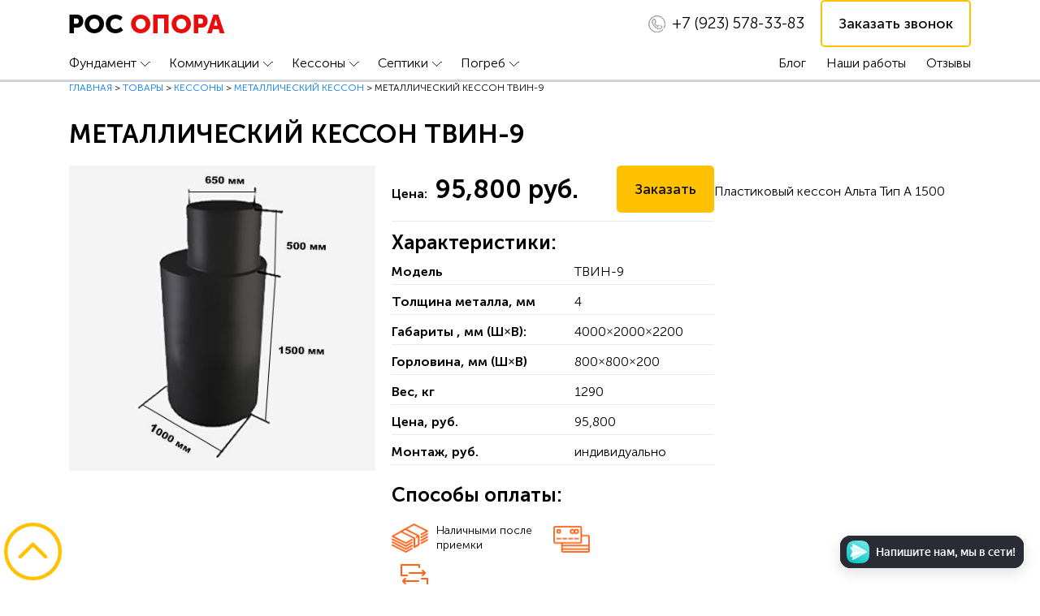

--- FILE ---
content_type: text/html; charset=utf-8
request_url: https://ros-opora.ru/catalog/kessony/metallicheskij-kesson/metallicheskij-kesson-tvin-9/
body_size: 14713
content:
<!DOCTYPE html><html lang="ru_RU"><head><meta charset="UTF-8"><meta name="viewport" content="width=device-width, initial-scale=1, maximum-scale=1"><meta name="google-site-verification" content="6hokUWZAYvuF8yqUdTfMXiRfIk7uFdXZWoq5by_8RWU"><meta name="yandex-verification" content="5ef1482573f9dcca"><title>Металлический кессон ТВИН-9</title><meta name="robots" content="follow, index, max-snippet:-1, max-video-preview:-1, max-image-preview:large"><link rel="canonical" href="https://ros-opora.ru/catalog/kessony/metallicheskij-kesson/metallicheskij-kesson-tvin-9/"><meta property="og:locale" content="ru_RU"><meta property="og:type" content="article"><meta property="og:title" content="Металлический кессон ТВИН-9"><meta property="og:url" content="https://ros-opora.ru/catalog/kessony/metallicheskij-kesson/metallicheskij-kesson-tvin-9/"><meta property="og:site_name" content="ROS-OPORA"><meta property="article:section" content="Металлический кессон"><meta property="og:updated_time" content="2021-06-17T18:33:02+03:00"><meta property="og:image" content="https://ros-opora.ru/wp-content/uploads/2020/05/krugly22-2.jpg"><meta property="og:image:secure_url" content="https://ros-opora.ru/wp-content/uploads/2020/05/krugly22-2.jpg"><meta property="og:image:width" content="400"><meta property="og:image:height" content="399"><meta property="og:image:alt" content="Металлический кессон"><meta property="og:image:type" content="image/jpeg"><meta name="twitter:card" content="summary_large_image"><meta name="twitter:title" content="Металлический кессон ТВИН-9"><meta name="twitter:image" content="https://ros-opora.ru/wp-content/uploads/2020/05/krugly22-2.jpg"><link rel="stylesheet" id="classic-theme-styles-css" href="https://ros-opora.ru/wp-includes/css/classic-themes.min.css" type="text/css" media="all"><style id="global-styles-inline-css" type="text/css">body{--wp--preset--color--black:#000;--wp--preset--color--cyan-bluish-gray:#abb8c3;--wp--preset--color--white:#fff;--wp--preset--color--pale-pink:#f78da7;--wp--preset--color--vivid-red:#cf2e2e;--wp--preset--color--luminous-vivid-orange:#ff6900;--wp--preset--color--luminous-vivid-amber:#fcb900;--wp--preset--color--light-green-cyan:#7bdcb5;--wp--preset--color--vivid-green-cyan:#00d084;--wp--preset--color--pale-cyan-blue:#8ed1fc;--wp--preset--color--vivid-cyan-blue:#0693e3;--wp--preset--color--vivid-purple:#9b51e0;--wp--preset--gradient--vivid-cyan-blue-to-vivid-purple:linear-gradient(135deg,rgba(6,147,227,1) 0%,rgb(155,81,224) 100%);--wp--preset--gradient--light-green-cyan-to-vivid-green-cyan:linear-gradient(135deg,rgb(122,220,180) 0%,rgb(0,208,130) 100%);--wp--preset--gradient--luminous-vivid-amber-to-luminous-vivid-orange:linear-gradient(135deg,rgba(252,185,0,1) 0%,rgba(255,105,0,1) 100%);--wp--preset--gradient--luminous-vivid-orange-to-vivid-red:linear-gradient(135deg,rgba(255,105,0,1) 0%,rgb(207,46,46) 100%);--wp--preset--gradient--very-light-gray-to-cyan-bluish-gray:linear-gradient(135deg,rgb(238,238,238) 0%,rgb(169,184,195) 100%);--wp--preset--gradient--cool-to-warm-spectrum:linear-gradient(135deg,rgb(74,234,220) 0%,rgb(151,120,209) 20%,rgb(207,42,186) 40%,rgb(238,44,130) 60%,rgb(251,105,98) 80%,rgb(254,248,76) 100%);--wp--preset--gradient--blush-light-purple:linear-gradient(135deg,rgb(255,206,236) 0%,rgb(152,150,240) 100%);--wp--preset--gradient--blush-bordeaux:linear-gradient(135deg,rgb(254,205,165) 0%,rgb(254,45,45) 50%,rgb(107,0,62) 100%);--wp--preset--gradient--luminous-dusk:linear-gradient(135deg,rgb(255,203,112) 0%,rgb(199,81,192) 50%,rgb(65,88,208) 100%);--wp--preset--gradient--pale-ocean:linear-gradient(135deg,rgb(255,245,203) 0%,rgb(182,227,212) 50%,rgb(51,167,181) 100%);--wp--preset--gradient--electric-grass:linear-gradient(135deg,rgb(202,248,128) 0%,rgb(113,206,126) 100%);--wp--preset--gradient--midnight:linear-gradient(135deg,rgb(2,3,129) 0%,rgb(40,116,252) 100%);--wp--preset--duotone--dark-grayscale:url('#wp-duotone-dark-grayscale');--wp--preset--duotone--grayscale:url('#wp-duotone-grayscale');--wp--preset--duotone--purple-yellow:url('#wp-duotone-purple-yellow');--wp--preset--duotone--blue-red:url('#wp-duotone-blue-red');--wp--preset--duotone--midnight:url('#wp-duotone-midnight');--wp--preset--duotone--magenta-yellow:url('#wp-duotone-magenta-yellow');--wp--preset--duotone--purple-green:url('#wp-duotone-purple-green');--wp--preset--duotone--blue-orange:url('#wp-duotone-blue-orange');--wp--preset--font-size--small:13px;--wp--preset--font-size--medium:20px;--wp--preset--font-size--large:36px;--wp--preset--font-size--x-large:42px;--wp--preset--spacing--20:.44rem;--wp--preset--spacing--30:.67rem;--wp--preset--spacing--40:1rem;--wp--preset--spacing--50:1.5rem;--wp--preset--spacing--60:2.25rem;--wp--preset--spacing--70:3.38rem;--wp--preset--spacing--80:5.06rem;--wp--preset--shadow--natural:6px 6px 9px rgba(0,0,0,.2);--wp--preset--shadow--deep:12px 12px 50px rgba(0,0,0,.4);--wp--preset--shadow--sharp:6px 6px 0 rgba(0,0,0,.2);--wp--preset--shadow--outlined:6px 6px 0 -3px rgba(255,255,255,1),6px 6px rgba(0,0,0,1);--wp--preset--shadow--crisp:6px 6px 0 rgba(0,0,0,1)}:where(.is-layout-flex){gap:.5em}body .is-layout-flow>.alignleft{float:left;margin-inline-start:0;margin-inline-end:2em}body .is-layout-flow>.alignright{float:right;margin-inline-start:2em;margin-inline-end:0}body .is-layout-flow>.aligncenter{margin-left:auto!important;margin-right:auto!important}body .is-layout-constrained>.alignleft{float:left;margin-inline-start:0;margin-inline-end:2em}body .is-layout-constrained>.alignright{float:right;margin-inline-start:2em;margin-inline-end:0}body .is-layout-constrained>.aligncenter{margin-left:auto!important;margin-right:auto!important}body .is-layout-constrained>:where(:not(.alignleft):not(.alignright):not(.alignfull)){max-width:var(--wp--style--global--content-size);margin-left:auto!important;margin-right:auto!important}body .is-layout-constrained>.alignwide{max-width:var(--wp--style--global--wide-size)}body .is-layout-flex{display:flex}body .is-layout-flex{flex-wrap:wrap;align-items:center}body .is-layout-flex>*{margin:0}:where(.wp-block-columns.is-layout-flex){gap:2em}.has-black-color{color:var(--wp--preset--color--black)!important}.has-cyan-bluish-gray-color{color:var(--wp--preset--color--cyan-bluish-gray)!important}.has-white-color{color:var(--wp--preset--color--white)!important}.has-pale-pink-color{color:var(--wp--preset--color--pale-pink)!important}.has-vivid-red-color{color:var(--wp--preset--color--vivid-red)!important}.has-luminous-vivid-orange-color{color:var(--wp--preset--color--luminous-vivid-orange)!important}.has-luminous-vivid-amber-color{color:var(--wp--preset--color--luminous-vivid-amber)!important}.has-light-green-cyan-color{color:var(--wp--preset--color--light-green-cyan)!important}.has-vivid-green-cyan-color{color:var(--wp--preset--color--vivid-green-cyan)!important}.has-pale-cyan-blue-color{color:var(--wp--preset--color--pale-cyan-blue)!important}.has-vivid-cyan-blue-color{color:var(--wp--preset--color--vivid-cyan-blue)!important}.has-vivid-purple-color{color:var(--wp--preset--color--vivid-purple)!important}.has-black-background-color{background-color:var(--wp--preset--color--black)!important}.has-cyan-bluish-gray-background-color{background-color:var(--wp--preset--color--cyan-bluish-gray)!important}.has-white-background-color{background-color:var(--wp--preset--color--white)!important}.has-pale-pink-background-color{background-color:var(--wp--preset--color--pale-pink)!important}.has-vivid-red-background-color{background-color:var(--wp--preset--color--vivid-red)!important}.has-luminous-vivid-orange-background-color{background-color:var(--wp--preset--color--luminous-vivid-orange)!important}.has-luminous-vivid-amber-background-color{background-color:var(--wp--preset--color--luminous-vivid-amber)!important}.has-light-green-cyan-background-color{background-color:var(--wp--preset--color--light-green-cyan)!important}.has-vivid-green-cyan-background-color{background-color:var(--wp--preset--color--vivid-green-cyan)!important}.has-pale-cyan-blue-background-color{background-color:var(--wp--preset--color--pale-cyan-blue)!important}.has-vivid-cyan-blue-background-color{background-color:var(--wp--preset--color--vivid-cyan-blue)!important}.has-vivid-purple-background-color{background-color:var(--wp--preset--color--vivid-purple)!important}.has-black-border-color{border-color:var(--wp--preset--color--black)!important}.has-cyan-bluish-gray-border-color{border-color:var(--wp--preset--color--cyan-bluish-gray)!important}.has-white-border-color{border-color:var(--wp--preset--color--white)!important}.has-pale-pink-border-color{border-color:var(--wp--preset--color--pale-pink)!important}.has-vivid-red-border-color{border-color:var(--wp--preset--color--vivid-red)!important}.has-luminous-vivid-orange-border-color{border-color:var(--wp--preset--color--luminous-vivid-orange)!important}.has-luminous-vivid-amber-border-color{border-color:var(--wp--preset--color--luminous-vivid-amber)!important}.has-light-green-cyan-border-color{border-color:var(--wp--preset--color--light-green-cyan)!important}.has-vivid-green-cyan-border-color{border-color:var(--wp--preset--color--vivid-green-cyan)!important}.has-pale-cyan-blue-border-color{border-color:var(--wp--preset--color--pale-cyan-blue)!important}.has-vivid-cyan-blue-border-color{border-color:var(--wp--preset--color--vivid-cyan-blue)!important}.has-vivid-purple-border-color{border-color:var(--wp--preset--color--vivid-purple)!important}.has-vivid-cyan-blue-to-vivid-purple-gradient-background{background:var(--wp--preset--gradient--vivid-cyan-blue-to-vivid-purple)!important}.has-light-green-cyan-to-vivid-green-cyan-gradient-background{background:var(--wp--preset--gradient--light-green-cyan-to-vivid-green-cyan)!important}.has-luminous-vivid-amber-to-luminous-vivid-orange-gradient-background{background:var(--wp--preset--gradient--luminous-vivid-amber-to-luminous-vivid-orange)!important}.has-luminous-vivid-orange-to-vivid-red-gradient-background{background:var(--wp--preset--gradient--luminous-vivid-orange-to-vivid-red)!important}.has-very-light-gray-to-cyan-bluish-gray-gradient-background{background:var(--wp--preset--gradient--very-light-gray-to-cyan-bluish-gray)!important}.has-cool-to-warm-spectrum-gradient-background{background:var(--wp--preset--gradient--cool-to-warm-spectrum)!important}.has-blush-light-purple-gradient-background{background:var(--wp--preset--gradient--blush-light-purple)!important}.has-blush-bordeaux-gradient-background{background:var(--wp--preset--gradient--blush-bordeaux)!important}.has-luminous-dusk-gradient-background{background:var(--wp--preset--gradient--luminous-dusk)!important}.has-pale-ocean-gradient-background{background:var(--wp--preset--gradient--pale-ocean)!important}.has-electric-grass-gradient-background{background:var(--wp--preset--gradient--electric-grass)!important}.has-midnight-gradient-background{background:var(--wp--preset--gradient--midnight)!important}.has-small-font-size{font-size:var(--wp--preset--font-size--small)!important}.has-medium-font-size{font-size:var(--wp--preset--font-size--medium)!important}.has-large-font-size{font-size:var(--wp--preset--font-size--large)!important}.has-x-large-font-size{font-size:var(--wp--preset--font-size--x-large)!important}.wp-block-navigation a:where(:not(.wp-element-button)){color:inherit}:where(.wp-block-columns.is-layout-flex){gap:2em}.wp-block-pullquote{font-size:1.5em;line-height:1.6}</style><link rel="stylesheet" id="contact-form-7-css" href="https://ros-opora.ru/wp-content/cache/busting/1/wp-content/plugins/contact-form-7/includes/css/styles-5.7.6.css" type="text/css" media="all"><link rel="stylesheet" id="megamenu-css" href="https://ros-opora.ru/wp-content/cache/busting/1/wp-content/uploads/maxmegamenu/style-295b80.css" type="text/css" media="all"><link rel="stylesheet" id="dashicons-css" href="https://ros-opora.ru/wp-includes/css/dashicons.min.css" type="text/css" media="all"><link rel="stylesheet" id="style-css" href="https://ros-opora.ru/wp-content/themes/rosopora/style.css" type="text/css" media="all"><link rel="stylesheet" id="main-css-css" href="https://ros-opora.ru/wp-content/themes/rosopora/css/main.css" type="text/css" media="all"><link rel="stylesheet" id="blog-css" href="https://ros-opora.ru/wp-content/themes/rosopora/css/blog.css" type="text/css" media="all"><link rel="stylesheet" id="fancybox-css-css" href="https://ros-opora.ru/wp-content/themes/rosopora/css/jquery.fancybox.min.css" type="text/css" media="all"><link rel="stylesheet" id="gforms_reset_css-css" href="https://ros-opora.ru/wp-content/cache/busting/1/wp-content/plugins/gravityforms/css/formreset.min-2.4.17.14.css" type="text/css" media="all"><link rel="stylesheet" id="gforms_formsmain_css-css" href="https://ros-opora.ru/wp-content/cache/busting/1/wp-content/plugins/gravityforms/css/formsmain.min-2.4.17.14.css" type="text/css" media="all"><link rel="stylesheet" id="gforms_ready_class_css-css" href="https://ros-opora.ru/wp-content/cache/busting/1/wp-content/plugins/gravityforms/css/readyclass.min-2.4.17.14.css" type="text/css" media="all"><link rel="stylesheet" id="gforms_browsers_css-css" href="https://ros-opora.ru/wp-content/cache/busting/1/wp-content/plugins/gravityforms/css/browsers.min-2.4.17.14.css" type="text/css" media="all"><link rel="stylesheet" id="popup-maker-site-css" href="//ros-opora.ru/wp-content/uploads/pum/pum-site-styles.css?generated=1681899160&#038;ver=1.18.1" type="text/css" media="all">    <script type="text/javascript" id="gform_gravityforms-js-extra">/* <![CDATA[ */ var gf_global = {"gf_currency_config":{"name":"\u0420\u0443\u0441\u0441\u043a\u0438\u0439 \u0440\u0443\u0431\u043b\u044c","symbol_left":"","symbol_right":"py\u0431","symbol_padding":" ","thousand_separator":" ","decimal_separator":".","decimals":2},"base_url":"https:\/\/ros-opora.ru\/wp-content\/plugins\/gravityforms","number_formats":[],"spinnerUrl":"https:\/\/ros-opora.ru\/wp-content\/plugins\/gravityforms\/images\/spinner.gif"};
var gf_global = {"gf_currency_config":{"name":"\u0420\u0443\u0441\u0441\u043a\u0438\u0439 \u0440\u0443\u0431\u043b\u044c","symbol_left":"","symbol_right":"py\u0431","symbol_padding":" ","thousand_separator":" ","decimal_separator":".","decimals":2},"base_url":"https:\/\/ros-opora.ru\/wp-content\/plugins\/gravityforms","number_formats":[],"spinnerUrl":"https:\/\/ros-opora.ru\/wp-content\/plugins\/gravityforms\/images\/spinner.gif"}; /* ]]> */</script>   <link rel="https://api.w.org/" href="https://ros-opora.ru/wp-json/"><link rel="alternate" type="application/json" href="https://ros-opora.ru/wp-json/wp/v2/catalog/1661"><link rel="alternate" type="application/json+oembed" href="https://ros-opora.ru/wp-json/oembed/1.0/embed?url=https%3A%2F%2Fros-opora.ru%2Fcatalog%2Fkessony%2Fmetallicheskij-kesson%2Fmetallicheskij-kesson-tvin-9%2F"><link rel="alternate" type="text/xml+oembed" href="https://ros-opora.ru/wp-json/oembed/1.0/embed?url=https%3A%2F%2Fros-opora.ru%2Fcatalog%2Fkessony%2Fmetallicheskij-kesson%2Fmetallicheskij-kesson-tvin-9%2F&#038;format=xml"><style>:root{--lazy-loader-animation-duration:300ms}.lazyload{display:block}.lazyload,.lazyloading{opacity:0}.lazyloaded{opacity:1;transition:opacity 300ms;transition:opacity var(--lazy-loader-animation-duration)}</style><noscript><style>.lazyload{display:none}.lazyload[class*="lazy-loader-background-element-"]{display:block;opacity:1}</style></noscript><link rel="icon" href="https://ros-opora.ru/wp-content/uploads/2020/04/cropped-kisspng-arrow-computer-icons-clip-art-5affd40ae434a5.6799640815267154029347-32x32.jpg" sizes="32x32"><link rel="icon" href="https://ros-opora.ru/wp-content/uploads/2020/04/cropped-kisspng-arrow-computer-icons-clip-art-5affd40ae434a5.6799640815267154029347-192x192.jpg" sizes="192x192"><link rel="apple-touch-icon" href="https://ros-opora.ru/wp-content/uploads/2020/04/cropped-kisspng-arrow-computer-icons-clip-art-5affd40ae434a5.6799640815267154029347-180x180.jpg"><meta name="msapplication-TileImage" content="https://ros-opora.ru/wp-content/uploads/2020/04/cropped-kisspng-arrow-computer-icons-clip-art-5affd40ae434a5.6799640815267154029347-270x270.jpg"><style type="text/css" id="wp-custom-css">.breadcrumbs{margin-bottom:10px}.inPrice-text:nth-of-type(2) li span{display:none}.footer h2.widgettitle{margin-bottom:20px}.footer .footer-element ul li:before{content:"- ";margin-left:-10px}.footer .footer-element ul li a:hover{opacity:.9}.blog_template img{height:100%!important}.blog_template .btn:before,.blog_template .btn:after{content:none}</style><style type="text/css"></style></head><body data-rsssl=1 class="catalog-template-default single single-catalog postid-1661 mega-menu-footer-menu"> <span id="top"></span><nav class="menu"><div class="container"><div class="menu-top"><div class="menu-element menu-main"> <a href="https://ros-opora.ru" class="logo"><img data-skip-lazy src="https://ros-opora.ru/wp-content/themes/rosopora/img/logo.png" class="no-lazy img-fluid" alt="#"></a><p></p></div><div class="menu-element menu-call"> <a class="callLink" href="tel:+79235783383"> <noscript><img class="icon-phone" src="https://ros-opora.ru/wp-content/themes/rosopora/img/icons/phone.png" alt="phone"></noscript><img class="icon-phone lazyload" src="[data-uri]" alt="phone" data-src="https://ros-opora.ru/wp-content/themes/rosopora/img/icons/phone.png"> <span>+7 (923) 578-33-83</span> </a> <button data-fancybox class="btn btn-white buttoncall" data-src="#hidden-content" href="javascript:;" type="button"> Заказать звонок </button><div class="hidden-menu"><div id="mega-menu-wrap-footer_menu" class="mega-menu-wrap"><div class="mega-menu-toggle"><div class="mega-toggle-blocks-left"></div><div class="mega-toggle-blocks-center"></div><div class="mega-toggle-blocks-right"><div class="mega-toggle-block mega-menu-toggle-block mega-toggle-block-1" id="mega-toggle-block-1" tabindex="0"><span class="mega-toggle-label" role="button" aria-expanded="false"><span class="mega-toggle-label-closed">МЕНЮ</span><span class="mega-toggle-label-open">МЕНЮ</span></span></div></div></div><ul id="mega-menu-footer_menu" class="mega-menu max-mega-menu mega-menu-horizontal mega-no-js" data-event="hover_intent" data-effect="fade_up" data-effect-speed="400" data-effect-mobile="slide" data-effect-speed-mobile="400" data-mobile-force-width="body" data-second-click="close" data-document-click="collapse" data-vertical-behaviour="accordion" data-breakpoint="767" data-unbind="true" data-mobile-state="collapse_all" data-hover-intent-timeout="300" data-hover-intent-interval="100"><li class="mega-menu-item mega-menu-item-type-custom mega-menu-item-object-custom mega-menu-item-has-children mega-align-bottom-left mega-menu-flyout mega-menu-item-1469" id="mega-menu-item-1469"><a class="mega-menu-link" href="#" aria-haspopup="true" aria-expanded="false" tabindex="0">Фундамент<span class="mega-indicator"></span></a><ul class="mega-sub-menu"><li class="mega-menu-item mega-menu-item-type-post_type mega-menu-item-object-foundation mega-menu-item-1463" id="mega-menu-item-1463"><a class="mega-menu-link" href="https://ros-opora.ru/lentochnyj-fundament/">Ленточный фундамент</a></li><li class="mega-menu-item mega-menu-item-type-post_type mega-menu-item-object-foundation mega-menu-item-1464" id="mega-menu-item-1464"><a class="mega-menu-link" href="https://ros-opora.ru/rostverk-na-svayax-pod-klyuch-krasnoyarsk/">Ростверк</a></li><li class="mega-menu-item mega-menu-item-type-post_type mega-menu-item-object-foundation mega-menu-item-1465" id="mega-menu-item-1465"><a class="mega-menu-link" href="https://ros-opora.ru/cokolnyj-etazh-krasnoyarsk/">Цокольный этаж</a></li><li class="mega-menu-item mega-menu-item-type-post_type mega-menu-item-object-foundation mega-menu-item-1466" id="mega-menu-item-1466"><a class="mega-menu-link" href="https://ros-opora.ru/monolitnaya-plita/">Плитный фундамент</a></li><li class="mega-menu-item mega-menu-item-type-post_type mega-menu-item-object-foundation mega-menu-item-1467" id="mega-menu-item-1467"><a class="mega-menu-link" href="https://ros-opora.ru/vintovye-svai-krasnoyarsk/">Винтовые сваи</a></li><li class="mega-menu-item mega-menu-item-type-post_type mega-menu-item-object-foundation mega-menu-item-1468" id="mega-menu-item-1468"><a class="mega-menu-link" href="https://ros-opora.ru/buronabivnye-svai-krasnoyarsk/">Буронабивные сваи</a></li></ul></li><li class="mega-menu-item mega-menu-item-type-custom mega-menu-item-object-custom mega-menu-item-has-children mega-align-bottom-left mega-menu-flyout mega-menu-item-1474" id="mega-menu-item-1474"><a class="mega-menu-link" href="#" aria-haspopup="true" aria-expanded="false" tabindex="0">Коммуникации<span class="mega-indicator"></span></a><ul class="mega-sub-menu"><li class="mega-menu-item mega-menu-item-type-post_type mega-menu-item-object-communications mega-menu-item-1471" id="mega-menu-item-1471"><a class="mega-menu-link" href="https://ros-opora.ru/septik-pod-klyuch-krasnoyarsk/">Септик</a></li><li class="mega-menu-item mega-menu-item-type-post_type mega-menu-item-object-communications mega-menu-item-1473" id="mega-menu-item-1473"><a class="mega-menu-link" href="https://ros-opora.ru/kesson-pod-klyuch-krasnoyarsk/">Кессон</a></li><li class="mega-menu-item mega-menu-item-type-post_type mega-menu-item-object-communications mega-menu-item-1472" id="mega-menu-item-1472"><a class="mega-menu-link" href="https://ros-opora.ru/pogreb-pod-klyuch-krasnoyarsk/">Погреб</a></li><li class="mega-menu-item mega-menu-item-type-custom mega-menu-item-object-custom mega-menu-item-1478" id="mega-menu-item-1478"><a class="mega-menu-link" href="https://ros-opora.ru/burenie-na-vodu/">Бурение скважин</a></li></ul></li><li class="mega-menu-item mega-menu-item-type-post_type mega-menu-item-object-page mega-align-bottom-left mega-menu-flyout mega-menu-item-1475" id="mega-menu-item-1475"><a class="mega-menu-link" href="https://ros-opora.ru/blog/" tabindex="0">Блог</a></li><li class="mega-menu-item mega-menu-item-type-post_type mega-menu-item-object-page mega-align-bottom-left mega-menu-flyout mega-menu-item-1477" id="mega-menu-item-1477"><a class="mega-menu-link" href="https://ros-opora.ru/?page_id=240" tabindex="0">Наши работы</a></li><li class="mega-menu-item mega-menu-item-type-post_type mega-menu-item-object-page mega-align-bottom-left mega-menu-flyout mega-menu-item-1476" id="mega-menu-item-1476"><a class="mega-menu-link" href="https://ros-opora.ru/otzyvy/" tabindex="0">Отзывы</a></li></ul></div></div></div></div><div class="menu-menu"><div class="menu-element"><ul id="menu-header-left" class="menu-list"><li id="menu-item-1155" class="menu-item menu-item-type-custom menu-item-object-custom menu-item-has-children menu-item-1155"><a href="#">Фундамент</a><ul class="sub-menu"><li id="menu-item-1150" class="menu-item menu-item-type-post_type menu-item-object-foundation menu-item-1150"><a href="https://ros-opora.ru/lentochnyj-fundament/">Ленточный фундамент</a></li><li id="menu-item-1147" class="menu-item menu-item-type-post_type menu-item-object-foundation menu-item-1147"><a href="https://ros-opora.ru/monolitnaya-plita/">Плитный фундамент</a></li><li id="menu-item-1145" class="menu-item menu-item-type-post_type menu-item-object-foundation menu-item-1145"><a href="https://ros-opora.ru/buronabivnye-svai-krasnoyarsk/">Буронабивные сваи</a></li><li id="menu-item-1149" class="menu-item menu-item-type-post_type menu-item-object-foundation menu-item-1149"><a href="https://ros-opora.ru/rostverk-na-svayax-pod-klyuch-krasnoyarsk/">Ростверк</a></li><li id="menu-item-1148" class="menu-item menu-item-type-post_type menu-item-object-foundation menu-item-1148"><a href="https://ros-opora.ru/cokolnyj-etazh-krasnoyarsk/">Цокольный этаж</a></li><li id="menu-item-1146" class="menu-item menu-item-type-post_type menu-item-object-foundation menu-item-1146"><a href="https://ros-opora.ru/vintovye-svai-krasnoyarsk/">Винтовые сваи</a></li><li id="menu-item-2337" class="menu-item menu-item-type-post_type menu-item-object-foundation menu-item-2337"><a href="https://ros-opora.ru/zabivnye-svai-v-krasnoyarske/">Забивные сваи</a></li></ul></li><li id="menu-item-1154" class="menu-item menu-item-type-custom menu-item-object-custom menu-item-has-children menu-item-1154"><a href="#">Коммуникации</a><ul class="sub-menu"><li id="menu-item-1151" class="menu-item menu-item-type-post_type menu-item-object-communications menu-item-1151"><a href="https://ros-opora.ru/septik-pod-klyuch-krasnoyarsk/">Септик</a></li><li id="menu-item-1153" class="menu-item menu-item-type-post_type menu-item-object-communications menu-item-1153"><a href="https://ros-opora.ru/kesson-pod-klyuch-krasnoyarsk/">Кессон</a></li><li id="menu-item-1152" class="menu-item menu-item-type-post_type menu-item-object-communications menu-item-1152"><a href="https://ros-opora.ru/pogreb-pod-klyuch-krasnoyarsk/">Погреб</a></li><li id="menu-item-1448" class="menu-item menu-item-type-post_type menu-item-object-page menu-item-1448"><a href="https://ros-opora.ru/burenie-scvazhin-krasnoyarsk/">Бурение скважин</a></li><li id="menu-item-2065" class="menu-item menu-item-type-taxonomy menu-item-object-category menu-item-2065"><a href="https://ros-opora.ru/kommunikacii/vygrebnaya-yama/">Выгребная яма в Красноярске</a></li></ul></li><li id="menu-item-1786" class="menu-item menu-item-type-taxonomy menu-item-object-category current-catalog-ancestor current-menu-parent current-catalog-parent menu-item-has-children menu-item-1786"><a href="https://ros-opora.ru/kessony/">Кессоны</a><ul class="sub-menu"><li id="menu-item-1787" class="menu-item menu-item-type-taxonomy menu-item-object-category menu-item-1787"><a href="https://ros-opora.ru/kessony/plastikovyj-kesson/">Пластиковый кессон</a></li><li id="menu-item-1788" class="menu-item menu-item-type-taxonomy menu-item-object-category current-catalog-ancestor current-menu-parent current-catalog-parent menu-item-1788"><a href="https://ros-opora.ru/kessony/metallicheskij-kesson/">Металлический кессон</a></li><li id="menu-item-1789" class="menu-item menu-item-type-taxonomy menu-item-object-category menu-item-1789"><a href="https://ros-opora.ru/kessony/betonnyj-kesson-iz-kolec/">Бетонный кессон из колец</a></li><li id="menu-item-2110" class="menu-item menu-item-type-taxonomy menu-item-object-category menu-item-2110"><a href="https://ros-opora.ru/kessony/kesson-iz-zhbi-kvadratov/">Кессон из жби квадратов</a></li></ul></li><li id="menu-item-2043" class="menu-item menu-item-type-taxonomy menu-item-object-category menu-item-has-children menu-item-2043"><a href="https://ros-opora.ru/septik/">Септики</a><ul class="sub-menu"><li id="menu-item-2034" class="menu-item menu-item-type-taxonomy menu-item-object-category menu-item-2034"><a href="https://ros-opora.ru/septik/septik-dlya-doma/">Септик для Дома</a></li><li id="menu-item-2033" class="menu-item menu-item-type-taxonomy menu-item-object-category menu-item-2033"><a href="https://ros-opora.ru/septik/septik-dlya-dachi/">Септик для Дачи</a></li><li id="menu-item-2032" class="menu-item menu-item-type-taxonomy menu-item-object-category menu-item-2032"><a href="https://ros-opora.ru/septik/septik-dlya-bani/">Септик для Бани в Красноярске</a></li><li id="menu-item-2026" class="menu-item menu-item-type-taxonomy menu-item-object-category menu-item-2026"><a href="https://ros-opora.ru/septik/septiki-iz-betonnyx-kolec/">Септики из бетонных колец</a></li><li id="menu-item-2028" class="menu-item menu-item-type-taxonomy menu-item-object-category menu-item-2028"><a href="https://ros-opora.ru/septik/septik-plastikovyj/">Септик пластиковый</a></li><li id="menu-item-2027" class="menu-item menu-item-type-taxonomy menu-item-object-category menu-item-2027"><a href="https://ros-opora.ru/septik/bio-septiki/">Био септики</a></li><li id="menu-item-2029" class="menu-item menu-item-type-taxonomy menu-item-object-category menu-item-2029"><a href="https://ros-opora.ru/septik/septik-betonnyj/">Септик бетонный</a></li><li id="menu-item-2030" class="menu-item menu-item-type-taxonomy menu-item-object-category menu-item-2030"><a href="https://ros-opora.ru/septik/septik-perelivnoj/">Септик переливной</a></li></ul></li><li id="menu-item-2066" class="menu-item menu-item-type-post_type menu-item-object-page menu-item-has-children menu-item-2066"><a href="https://ros-opora.ru/pogreb-pod-klyuch-krasnoyarsk/">Погреб</a><ul class="sub-menu"><li id="menu-item-2039" class="menu-item menu-item-type-taxonomy menu-item-object-category menu-item-2039"><a href="https://ros-opora.ru/kommunikacii/pogreb-iz-zhbi/">Погреб из ЖБИ колец</a></li><li id="menu-item-2067" class="menu-item menu-item-type-taxonomy menu-item-object-category menu-item-2067"><a href="https://ros-opora.ru/kommunikacii/betonnyj-pogreb/">Бетонный погреб</a></li><li id="menu-item-2068" class="menu-item menu-item-type-taxonomy menu-item-object-category menu-item-2068"><a href="https://ros-opora.ru/kommunikacii/plastikovyj-pogreb/">Пластиковый погреб</a></li></ul></li></ul></div><div class="menu-element menu-right"><ul id="menu-header-right" class="menu-list margin_0"><li id="menu-item-1156" class="menu-item menu-item-type-post_type menu-item-object-page menu-item-1156"><a href="https://ros-opora.ru/blog/">Блог</a></li><li id="menu-item-1708" class="menu-item menu-item-type-taxonomy menu-item-object-category menu-item-1708"><a href="https://ros-opora.ru/projects/">Наши работы</a></li><li id="menu-item-1157" class="menu-item menu-item-type-post_type menu-item-object-page menu-item-1157"><a href="https://ros-opora.ru/otzyvy/">Отзывы</a></li></ul></div></div></div></nav><div class="mobile-menu"></div><main class="foundation"><div class="container"><div class="col-12 mt-2 mt-3"><div class="row"><div class="breadcrumbs" typeof="BreadcrumbList" vocab="http://schema.org/"> <span property="itemListElement" typeof="ListItem"><a property="item" typeof="WebPage" title="Перейти к ROS-OPORA." href="https://ros-opora.ru" class="home"><span property="name">ГЛАВНАЯ</span></a><meta property="position" content="1"></span> &gt; <span property="itemListElement" typeof="ListItem"><a property="item" typeof="WebPage" title="Перейти к Товары." href="https://ros-opora.ru/catalog/" class="archive post-catalog-archive"><span property="name">Товары</span></a><meta property="position" content="2"></span> &gt; <span property="itemListElement" typeof="ListItem"><a property="item" typeof="WebPage" title="Перейти к архиву рубрики Кессоны." href="https://ros-opora.ru/kessony/?post_type=catalog" class="taxonomy category"><span property="name">Кессоны</span></a><meta property="position" content="3"></span> &gt; <span property="itemListElement" typeof="ListItem"><a property="item" typeof="WebPage" title="Перейти к архиву рубрики Металлический кессон." href="https://ros-opora.ru/kessony/metallicheskij-kesson/?post_type=catalog" class="taxonomy category"><span property="name">Металлический кессон</span></a><meta property="position" content="4"></span> &gt; <span class="post post-catalog current-item">Металлический кессон ТВИН-9</span></div></div></div><div class="container"><div class="row"><h2 class="catalog_container_h2"> Металлический кессон ТВИН-9</h2><div class="catalog_container_information"><div class="catalog_container_information_left"><div class="catalog_image"> <noscript><img width="400" height="399" src="https://ros-opora.ru/wp-content/uploads/2020/05/krugly22-2.jpg" class="attachment-post-thumbnail size-post-thumbnail wp-post-image" alt="Металлический кессон" decoding="async" srcset="https://ros-opora.ru/wp-content/uploads/2020/05/krugly22-2.jpg 400w, https://ros-opora.ru/wp-content/uploads/2020/05/krugly22-2-300x300.jpg 300w, https://ros-opora.ru/wp-content/uploads/2020/05/krugly22-2-150x150.jpg 150w" sizes="(max-width: 400px) 100vw, 400px"></noscript><img width="400" height="399" src="data:image/svg+xml,%3Csvg%20xmlns%3D%22http%3A%2F%2Fwww.w3.org%2F2000%2Fsvg%22%20viewBox%3D%220%200%20400%20399%22%3E%3C%2Fsvg%3E" class="attachment-post-thumbnail size-post-thumbnail wp-post-image lazyload" alt="Металлический кессон" decoding="async" srcset="data:image/svg+xml,%3Csvg%20xmlns%3D%22http%3A%2F%2Fwww.w3.org%2F2000%2Fsvg%22%20viewBox%3D%220%200%20400%20399%22%3E%3C%2Fsvg%3E 400w" sizes="(max-width: 400px) 100vw, 400px" data-srcset="https://ros-opora.ru/wp-content/uploads/2020/05/krugly22-2.jpg 400w, https://ros-opora.ru/wp-content/uploads/2020/05/krugly22-2-300x300.jpg 300w, https://ros-opora.ru/wp-content/uploads/2020/05/krugly22-2-150x150.jpg 150w" data-src="https://ros-opora.ru/wp-content/uploads/2020/05/krugly22-2.jpg"></div></div><div class="catalog_container_information_right"><div class="catalog_price"><div class="catalog_price_item"> Цена:<span>95,800 руб.</span></div><div class="catalog_price_item"> <a data-fancybox data-src="#hidden-content-order" href="javascript:;" class="btn btn-yellow scrollto">Заказать</a></div></div><div class="catalog_tech"><p>Характеристики:</p><table><tbody><tr><td style="font-weight: bold">Модель</td><td>ТВИН-9</td></tr><tr><td style="font-weight: bold">Толщина металла, мм</td><td>4</td></tr><tr><td style="font-weight: bold">Габариты , мм (Ш×В):</td><td>4000×2000×2200</td></tr><tr><td style="font-weight: bold">Горловина, мм (Ш×В)</td><td> 800×800×200</td></tr><tr><td style="font-weight: bold">Вес, кг</td><td>1290</td></tr><tr><td style="font-weight: bold">Цена, руб.</td><td>95,800</td></tr><tr><td style="font-weight: bold">Монтаж, руб.</td><td>индивидуально</td></tr></tbody></table></div><p class="payment-method-title">Способы оплаты:</p><div class="catalog_payment_info"><div class="catalog_payment_info_item"> <noscript><img src="/wp-content/uploads/2020/04/payvar-1.png" width="45" height="36" alt="payment-method"></noscript><img src="data:image/svg+xml,%3Csvg%20xmlns%3D%22http%3A%2F%2Fwww.w3.org%2F2000%2Fsvg%22%20viewBox%3D%220%200%2045%2036%22%3E%3C%2Fsvg%3E" width="45" height="36" alt="payment-method" data-src="/wp-content/uploads/2020/04/payvar-1.png" class=" lazyload"><p>Наличными после приемки</p></div><div class="catalog_payment_info_item"> <noscript><img src="https://ros-opora.ru/wp-content/uploads/2020/04/payvar-2.png" width="45" height="36" alt="payment-method"></noscript><img src="data:image/svg+xml,%3Csvg%20xmlns%3D%22http%3A%2F%2Fwww.w3.org%2F2000%2Fsvg%22%20viewBox%3D%220%200%2045%2036%22%3E%3C%2Fsvg%3E" width="45" height="36" alt="payment-method" data-src="https://ros-opora.ru/wp-content/uploads/2020/04/payvar-2.png" class=" lazyload"><p></p></div><div class="catalog_payment_info_item"> <noscript><img src="https://ros-opora.ru/wp-content/uploads/2020/04/payvar-3.png" width="45" height="36" alt="payment-method"></noscript><img src="data:image/svg+xml,%3Csvg%20xmlns%3D%22http%3A%2F%2Fwww.w3.org%2F2000%2Fsvg%22%20viewBox%3D%220%200%2045%2036%22%3E%3C%2Fsvg%3E" width="45" height="36" alt="payment-method" data-src="https://ros-opora.ru/wp-content/uploads/2020/04/payvar-3.png" class=" lazyload"><p></p></div></div></div></div><div class="catalog_full_info"><p>Пластиковый кессон Альта Тип А 1500</p></div></div></div><div class="container"><div class="row"><div class="col-6 col-sm-6 col-md-4 col-lg-3 col-xl-3 mt-2 mt-3 catalog-archive-item"><div class="catalog-archive-image"> <a href="https://ros-opora.ru/catalog/septik/biostancii-dlya-doma/biotank-premium-3-gorizontalnyj/"> <noscript><img width="465" height="465" src="https://ros-opora.ru/wp-content/uploads/2021/10/biotank-premium-3-gorizontalnyj-0.jpeg" class="attachment-post-thumbnail size-post-thumbnail wp-post-image" alt="Биотанк Премиум 3 (горизонтальный)" decoding="async" srcset="https://ros-opora.ru/wp-content/uploads/2021/10/biotank-premium-3-gorizontalnyj-0.jpeg 465w, https://ros-opora.ru/wp-content/uploads/2021/10/biotank-premium-3-gorizontalnyj-0-300x300.jpeg 300w, https://ros-opora.ru/wp-content/uploads/2021/10/biotank-premium-3-gorizontalnyj-0-150x150.jpeg 150w" sizes="(max-width: 465px) 100vw, 465px"></noscript><img width="465" height="465" src="data:image/svg+xml,%3Csvg%20xmlns%3D%22http%3A%2F%2Fwww.w3.org%2F2000%2Fsvg%22%20viewBox%3D%220%200%20465%20465%22%3E%3C%2Fsvg%3E" class="attachment-post-thumbnail size-post-thumbnail wp-post-image lazyload" alt="Биотанк Премиум 3 (горизонтальный)" decoding="async" srcset="data:image/svg+xml,%3Csvg%20xmlns%3D%22http%3A%2F%2Fwww.w3.org%2F2000%2Fsvg%22%20viewBox%3D%220%200%20465%20465%22%3E%3C%2Fsvg%3E 465w" sizes="(max-width: 465px) 100vw, 465px" data-srcset="https://ros-opora.ru/wp-content/uploads/2021/10/biotank-premium-3-gorizontalnyj-0.jpeg 465w, https://ros-opora.ru/wp-content/uploads/2021/10/biotank-premium-3-gorizontalnyj-0-300x300.jpeg 300w, https://ros-opora.ru/wp-content/uploads/2021/10/biotank-premium-3-gorizontalnyj-0-150x150.jpeg 150w" data-src="https://ros-opora.ru/wp-content/uploads/2021/10/biotank-premium-3-gorizontalnyj-0.jpeg"> </a></div><div class="catalog-archive-title"> <a href="https://ros-opora.ru/catalog/septik/biostancii-dlya-doma/biotank-premium-3-gorizontalnyj/"> Биотанк Премиум... </a></div><div class="catalog-archive-price"> 44500</div><div class="catalog-archive-more"> <a href="https://ros-opora.ru/catalog/septik/biostancii-dlya-doma/biotank-premium-3-gorizontalnyj/" class="btn btn-yellow">Подробнее</a></div></div><div class="col-6 col-sm-6 col-md-4 col-lg-3 col-xl-3 mt-2 mt-3 catalog-archive-item"><div class="catalog-archive-image"> <a href="https://ros-opora.ru/catalog/septik/biostancii-dlya-doma/tank-universal-25/"> <noscript><img width="450" height="450" src="https://ros-opora.ru/wp-content/uploads/2021/10/septik-tank-universal25-0.jpeg" class="attachment-post-thumbnail size-post-thumbnail wp-post-image" alt="ТАНК УНИВЕРСАЛ-2,5" decoding="async" srcset="https://ros-opora.ru/wp-content/uploads/2021/10/septik-tank-universal25-0.jpeg 450w, https://ros-opora.ru/wp-content/uploads/2021/10/septik-tank-universal25-0-300x300.jpeg 300w, https://ros-opora.ru/wp-content/uploads/2021/10/septik-tank-universal25-0-150x150.jpeg 150w" sizes="(max-width: 450px) 100vw, 450px"></noscript><img width="450" height="450" src="data:image/svg+xml,%3Csvg%20xmlns%3D%22http%3A%2F%2Fwww.w3.org%2F2000%2Fsvg%22%20viewBox%3D%220%200%20450%20450%22%3E%3C%2Fsvg%3E" class="attachment-post-thumbnail size-post-thumbnail wp-post-image lazyload" alt="ТАНК УНИВЕРСАЛ-2,5" decoding="async" srcset="data:image/svg+xml,%3Csvg%20xmlns%3D%22http%3A%2F%2Fwww.w3.org%2F2000%2Fsvg%22%20viewBox%3D%220%200%20450%20450%22%3E%3C%2Fsvg%3E 450w" sizes="(max-width: 450px) 100vw, 450px" data-srcset="https://ros-opora.ru/wp-content/uploads/2021/10/septik-tank-universal25-0.jpeg 450w, https://ros-opora.ru/wp-content/uploads/2021/10/septik-tank-universal25-0-300x300.jpeg 300w, https://ros-opora.ru/wp-content/uploads/2021/10/septik-tank-universal25-0-150x150.jpeg 150w" data-src="https://ros-opora.ru/wp-content/uploads/2021/10/septik-tank-universal25-0.jpeg"> </a></div><div class="catalog-archive-title"> <a href="https://ros-opora.ru/catalog/septik/biostancii-dlya-doma/tank-universal-25/"> ТАНК УНИВЕРСАЛ-2,5 </a></div><div class="catalog-archive-price"> 41900</div><div class="catalog-archive-more"> <a href="https://ros-opora.ru/catalog/septik/biostancii-dlya-doma/tank-universal-25/" class="btn btn-yellow">Подробнее</a></div></div><div class="col-6 col-sm-6 col-md-4 col-lg-3 col-xl-3 mt-2 mt-3 catalog-archive-item"><div class="catalog-archive-image"> <a href="https://ros-opora.ru/catalog/septik/biostancii-dlya-doma/dochista-18-pr/"> <noscript><img width="608" height="734" src="https://ros-opora.ru/wp-content/uploads/2021/10/septik-dochista-18-pr-0.jpeg" class="attachment-post-thumbnail size-post-thumbnail wp-post-image" alt="ДОЧИСТА 1,8 ПР" decoding="async" srcset="https://ros-opora.ru/wp-content/uploads/2021/10/septik-dochista-18-pr-0.jpeg 608w, https://ros-opora.ru/wp-content/uploads/2021/10/septik-dochista-18-pr-0-249x300.jpeg 249w" sizes="(max-width: 608px) 100vw, 608px"></noscript><img width="608" height="734" src="data:image/svg+xml,%3Csvg%20xmlns%3D%22http%3A%2F%2Fwww.w3.org%2F2000%2Fsvg%22%20viewBox%3D%220%200%20608%20734%22%3E%3C%2Fsvg%3E" class="attachment-post-thumbnail size-post-thumbnail wp-post-image lazyload" alt="ДОЧИСТА 1,8 ПР" decoding="async" srcset="data:image/svg+xml,%3Csvg%20xmlns%3D%22http%3A%2F%2Fwww.w3.org%2F2000%2Fsvg%22%20viewBox%3D%220%200%20608%20734%22%3E%3C%2Fsvg%3E 608w" sizes="(max-width: 608px) 100vw, 608px" data-srcset="https://ros-opora.ru/wp-content/uploads/2021/10/septik-dochista-18-pr-0.jpeg 608w, https://ros-opora.ru/wp-content/uploads/2021/10/septik-dochista-18-pr-0-249x300.jpeg 249w" data-src="https://ros-opora.ru/wp-content/uploads/2021/10/septik-dochista-18-pr-0.jpeg"> </a></div><div class="catalog-archive-title"> <a href="https://ros-opora.ru/catalog/septik/biostancii-dlya-doma/dochista-18-pr/"> ДОЧИСТА 1,8... </a></div><div class="catalog-archive-price"> 41900</div><div class="catalog-archive-more"> <a href="https://ros-opora.ru/catalog/septik/biostancii-dlya-doma/dochista-18-pr/" class="btn btn-yellow">Подробнее</a></div></div><div class="col-6 col-sm-6 col-md-4 col-lg-3 col-xl-3 mt-2 mt-3 catalog-archive-item"><div class="catalog-archive-image"> <a href="https://ros-opora.ru/catalog/septik/biostancii-dlya-doma/yunilos-os-2-kub-m/"> <noscript><img width="481" height="235" src="https://ros-opora.ru/wp-content/uploads/2021/10/Снимок-экрана-2021-10-12-в-00.13.55.png" class="attachment-post-thumbnail size-post-thumbnail wp-post-image" alt="ЮНИЛОС-OS 2 куб. м." decoding="async" srcset="https://ros-opora.ru/wp-content/uploads/2021/10/Снимок-экрана-2021-10-12-в-00.13.55.png 481w, https://ros-opora.ru/wp-content/uploads/2021/10/Снимок-экрана-2021-10-12-в-00.13.55-300x147.png 300w" sizes="(max-width: 481px) 100vw, 481px"></noscript><img width="481" height="235" src="data:image/svg+xml,%3Csvg%20xmlns%3D%22http%3A%2F%2Fwww.w3.org%2F2000%2Fsvg%22%20viewBox%3D%220%200%20481%20235%22%3E%3C%2Fsvg%3E" class="attachment-post-thumbnail size-post-thumbnail wp-post-image lazyload" alt="ЮНИЛОС-OS 2 куб. м." decoding="async" srcset="data:image/svg+xml,%3Csvg%20xmlns%3D%22http%3A%2F%2Fwww.w3.org%2F2000%2Fsvg%22%20viewBox%3D%220%200%20481%20235%22%3E%3C%2Fsvg%3E 481w" sizes="(max-width: 481px) 100vw, 481px" data-srcset="https://ros-opora.ru/wp-content/uploads/2021/10/Снимок-экрана-2021-10-12-в-00.13.55.png 481w, https://ros-opora.ru/wp-content/uploads/2021/10/Снимок-экрана-2021-10-12-в-00.13.55-300x147.png 300w" data-src="https://ros-opora.ru/wp-content/uploads/2021/10/Снимок-экрана-2021-10-12-в-00.13.55.png"> </a></div><div class="catalog-archive-title"> <a href="https://ros-opora.ru/catalog/septik/biostancii-dlya-doma/yunilos-os-2-kub-m/"> ЮНИЛОС-OS 2... </a></div><div class="catalog-archive-price"> 41900</div><div class="catalog-archive-more"> <a href="https://ros-opora.ru/catalog/septik/biostancii-dlya-doma/yunilos-os-2-kub-m/" class="btn btn-yellow">Подробнее</a></div></div></div></div></div></main><div style="display: none;" id="hidden-content-order"><div class="wpcf7 no-js" id="wpcf7-f1462-o1" lang="ru-RU" dir="ltr"><div class="screen-reader-response"><p role="status" aria-live="polite" aria-atomic="true"></p><ul></ul></div><form action="/catalog/kessony/metallicheskij-kesson/metallicheskij-kesson-tvin-9/#wpcf7-f1462-o1" method="post" class="wpcf7-form init" aria-label="Контактная форма" novalidate="novalidate" data-status="init"><div style="display: none;"> <input type="hidden" name="_wpcf7" value="1462"> <input type="hidden" name="_wpcf7_version" value="5.7.6"> <input type="hidden" name="_wpcf7_locale" value="ru_RU"> <input type="hidden" name="_wpcf7_unit_tag" value="wpcf7-f1462-o1"> <input type="hidden" name="_wpcf7_container_post" value="0"> <input type="hidden" name="_wpcf7_posted_data_hash" value></div><div class="form-empty form-fancy"><div class="form-title"><p>Форма заказа</p></div><p><span class="wpcf7-form-control-wrap" data-name="text-226"><input size="40" class="wpcf7-form-control wpcf7-text wpcf7-validates-as-required" aria-required="true" aria-invalid="false" placeholder="Ваше имя" value type="text" name="text-226"></span><br> <span class="wpcf7-form-control-wrap" data-name="text-227"><input size="40" class="wpcf7-form-control wpcf7-text wpcf7-validates-as-required" aria-required="true" aria-invalid="false" placeholder="Ваш телефон" value type="text" name="text-227"></span><br> <label class="checkbox"> <input name="success" class="req" type="checkbox" checked> <span class="checkbox-element"></span> <span class="checkbox-text">Даю согласие на обработку персональных данных</span> </label><br> <span id="wpcf7-695baa3f2a0d5-wrapper" class="wpcf7-form-control-wrap email-wrap" style="display:none !important; visibility:hidden !important;"><label for="wpcf7-695baa3f2a0d5-field" class="hp-message">Оставьте это поле пустым.</label><input id="wpcf7-695baa3f2a0d5-field" class="wpcf7-form-control wpcf7-text" type="text" name="email" value size="40" tabindex="-1" autocomplete="new-password"></span><br> <input class="wpcf7-form-control has-spinner wpcf7-submit btn btn-yellow submitbutton" type="submit" value="Заказать!"></p></div><input type="hidden" class="wpcf7-pum" value="{&quot;closepopup&quot;:false,&quot;closedelay&quot;:0,&quot;openpopup&quot;:false,&quot;openpopup_id&quot;:0}"><div class="wpcf7-response-output" aria-hidden="true"></div></form></div></div><footer class="footer"><div class="container"><div class="row"><div class="col-xl-3"><div class="footer-info"> <a href class="logo"> <noscript><img src="https://ros-opora.ru/wp-content/themes/rosopora/img/logo.png" class="img-fluid" alt="logo"></noscript><img src="[data-uri]" class="img-fluid lazyload" alt="logo" data-src="https://ros-opora.ru/wp-content/themes/rosopora/img/logo.png"> </a> <a class="callLink" href="tel:+79235783383"> <noscript><img src="https://ros-opora.ru/wp-content/themes/rosopora/img/icons/phone.png" alt="phone"></noscript><img src="[data-uri]" alt="phone" data-src="https://ros-opora.ru/wp-content/themes/rosopora/img/icons/phone.png" class=" lazyload"> <span>+7 (923) <b>578-33-83</b></span> </a> <button data-fancybox class="btn btn-yellow" data-src="#hidden-content" href="javascript:;" type="button">Заключить договор</button></div></div><div class="col-xl-9"><div class="row footer-menu"><div class="col-lg col-md-4 col-sm-6"><div class="footer-element"><li id="custom_html-4" class="widget_text widget widget_custom_html"><div class="textwidget custom-html-widget"><h2 class="widgettitle">Фундаменты:</h2><div class="textwidget custom-html-widget"><ul><li><a href="/lentochnyj-fundament/">ленточный фундамент</a></li><li><a href="/buronabivnye-svai/">буронабивные сваи</a></li><li><a href="/monolitnaya-plita/">монолитная плита</a></li><li><a href="/rostverk-na-svayax-pod-klyuch-krasnoyarsk/">ростверк на сваях</a></li><li><a href="/cokolnyj-etazh/">цокольный этаж</a></li><li><a href="/vintovye-svai/">винтовые сваи</a></li></ul></div></div></li></div></div><div class="col-lg col-md-4 col-sm-6"><div class="footer-element"><li id="custom_html-5" class="widget_text widget widget_custom_html"><div class="textwidget custom-html-widget"><h2 class="widgettitle">Коммуникации:</h2><div class="textwidget custom-html-widget"><ul><li><a href="/septik-pod-klyuch-krasnoyarsk/">септик</a></li><li><a href="/pogreb-pod-klyuch-krasnoyarsk/">погреб</a></li><li><a href="/kesson-pod-klyuch-krasnoyarsk/">кессон</a></li><li><a href="/burenie-scvazhin-krasnoyarsk/">бурение скважин</a></li></ul></div></div></li></div></div><div class="col-lg col-md-4 col-sm-6"><div class="footer-element"><li id="custom_html-6" class="widget_text widget widget_custom_html"><div class="textwidget custom-html-widget"><h2 class="widgettitle">О нас:</h2><div class="textwidget custom-html-widget"><ul><li><a href="/nashi-raboty/">наши работы</a></li><li><a href="/otzyvy/">отзывы</a></li><li><a href="/blog/">блог</a></li></ul></div></div></li></div></div><div class="col-lg col-md-4 col-sm-6"><div class="footer-element"><li id="custom_html-2" class="widget_text widget widget_custom_html"><div class="textwidget custom-html-widget"><h2 class="widgettitle">Контактные данные:</h2><div class="textwidget custom-html-widget"><p>тел. <a href="tel:+79235783383">+7 (923) 578-33-83</a></p><p>почта: <a href="mailto:ros-opora@mail.ru">ros-opora@yandex.ru</a></p> <br><p>Адрес: г. Красноярск ул. <br> Кутузова 1 стр. 100</p></div></div></li></div></div></div></div></div></div><div class="container"><div class="footer-footer"> <a href="#" class="agree">Согласие на обработку персональных данных</a><div class="socials"> <a href="https://www.youtube.com/channel/UCiAgoKdZqKPeiIWVdz8Wflw"><noscript><img src="https://ros-opora.ru/wp-content/themes/rosopora/img/icons/socials/youtube.png" alt="youtube"></noscript><img src="[data-uri]" alt="youtube" data-src="https://ros-opora.ru/wp-content/themes/rosopora/img/icons/socials/youtube.png" class=" lazyload"></a> <a href="https://www.instagram.com/ros_opora_krsk/"><noscript><img src="https://ros-opora.ru/wp-content/themes/rosopora/img/icons/socials/insta.png" alt="instagram"></noscript><img src="[data-uri]" alt="instagram" data-src="https://ros-opora.ru/wp-content/themes/rosopora/img/icons/socials/insta.png" class=" lazyload"></a> <a href="https://vk.com/ros_opora"><noscript><img src="https://ros-opora.ru/wp-content/themes/rosopora/img/icons/socials/vk.png" alt="vk"></noscript><img src="[data-uri]" alt="vk" data-src="https://ros-opora.ru/wp-content/themes/rosopora/img/icons/socials/vk.png" class=" lazyload"></a> <a href="https://www.facebook.com/RosOpora"><noscript><img src="https://ros-opora.ru/wp-content/themes/rosopora/img/icons/socials/fb.png" alt="fb"></noscript><img src="[data-uri]" alt="fb" data-src="https://ros-opora.ru/wp-content/themes/rosopora/img/icons/socials/fb.png" class=" lazyload"></a></div></div></div></footer><div style="display: none;" id="hidden-content"><div class="wpcf7 no-js" id="wpcf7-f1365-o2" lang="ru-RU" dir="ltr"><div class="screen-reader-response"><p role="status" aria-live="polite" aria-atomic="true"></p><ul></ul></div><form action="/catalog/kessony/metallicheskij-kesson/metallicheskij-kesson-tvin-9/#wpcf7-f1365-o2" method="post" class="wpcf7-form init" aria-label="Контактная форма" novalidate="novalidate" data-status="init"><div style="display: none;"> <input type="hidden" name="_wpcf7" value="1365"> <input type="hidden" name="_wpcf7_version" value="5.7.6"> <input type="hidden" name="_wpcf7_locale" value="ru_RU"> <input type="hidden" name="_wpcf7_unit_tag" value="wpcf7-f1365-o2"> <input type="hidden" name="_wpcf7_container_post" value="0"> <input type="hidden" name="_wpcf7_posted_data_hash" value></div><div class="form-empty form-fancy"><div class="form-title"><p>ЗАКАЖИТЕ <b>БЕСПЛАТНЫЙ ЗАМЕР</b></p></div><p><span class="wpcf7-form-control-wrap" data-name="text-226"><input size="40" class="wpcf7-form-control wpcf7-text wpcf7-validates-as-required" aria-required="true" aria-invalid="false" placeholder="Ваше имя" value type="text" name="text-226"></span><br> <span class="wpcf7-form-control-wrap" data-name="text-227"><input size="40" class="wpcf7-form-control wpcf7-text wpcf7-validates-as-required" aria-required="true" aria-invalid="false" placeholder="Ваш телефон" value type="text" name="text-227"></span><br> <label class="checkbox"> <input name="success" class="req" type="checkbox" checked> <span class="checkbox-element"></span> <span class="checkbox-text">Даю согласие на обработку персональных данных</span> </label><br> <span id="wpcf7-695baa3f5ab41-wrapper" class="wpcf7-form-control-wrap email-wrap" style="display:none !important; visibility:hidden !important;"><label for="wpcf7-695baa3f5ab41-field" class="hp-message">Оставьте это поле пустым.</label><input id="wpcf7-695baa3f5ab41-field" class="wpcf7-form-control wpcf7-text" type="text" name="email" value size="40" tabindex="-1" autocomplete="new-password"></span><br> <input class="wpcf7-form-control has-spinner wpcf7-submit btn btn-yellow submitbutton" type="submit" value="Заказать бесплатный замер!"></p></div><input type="hidden" class="wpcf7-pum" value="{&quot;closepopup&quot;:false,&quot;closedelay&quot;:0,&quot;openpopup&quot;:false,&quot;openpopup_id&quot;:0}"><div class="wpcf7-response-output" aria-hidden="true"></div></form></div></div> <a href="#top" class="scrollto toTop"><noscript><img src="https://ros-opora.ru/wp-content/themes/rosopora/img/icons/yellow/toTop.png" class="img-fluid" alt="#"></noscript><img src="[data-uri]" class="img-fluid lazyload" alt="#" data-src="https://ros-opora.ru/wp-content/themes/rosopora/img/icons/yellow/toTop.png"></a><div id="pum-1597" class="pum pum-overlay pum-theme-1593 pum-theme-enterprise-blue popmake-overlay click_open" data-popmake="{&quot;id&quot;:1597,&quot;slug&quot;:&quot;quiz1&quot;,&quot;theme_id&quot;:1593,&quot;cookies&quot;:[],&quot;triggers&quot;:[{&quot;type&quot;:&quot;click_open&quot;,&quot;settings&quot;:{&quot;cookie_name&quot;:&quot;&quot;,&quot;extra_selectors&quot;:&quot;.quiz1&quot;}}],&quot;mobile_disabled&quot;:null,&quot;tablet_disabled&quot;:null,&quot;meta&quot;:{&quot;display&quot;:{&quot;stackable&quot;:false,&quot;overlay_disabled&quot;:false,&quot;scrollable_content&quot;:false,&quot;disable_reposition&quot;:false,&quot;size&quot;:&quot;large&quot;,&quot;responsive_min_width&quot;:&quot;60%&quot;,&quot;responsive_min_width_unit&quot;:false,&quot;responsive_max_width&quot;:&quot;80%&quot;,&quot;responsive_max_width_unit&quot;:false,&quot;custom_width&quot;:&quot;100%&quot;,&quot;custom_width_unit&quot;:false,&quot;custom_height&quot;:&quot;100%&quot;,&quot;custom_height_unit&quot;:false,&quot;custom_height_auto&quot;:false,&quot;location&quot;:&quot;center&quot;,&quot;position_from_trigger&quot;:false,&quot;position_top&quot;:&quot;28&quot;,&quot;position_left&quot;:&quot;0&quot;,&quot;position_bottom&quot;:&quot;10&quot;,&quot;position_right&quot;:&quot;10&quot;,&quot;position_fixed&quot;:false,&quot;animation_type&quot;:&quot;fade&quot;,&quot;animation_speed&quot;:&quot;350&quot;,&quot;animation_origin&quot;:&quot;top&quot;,&quot;overlay_zindex&quot;:false,&quot;zindex&quot;:&quot;9999999999&quot;},&quot;close&quot;:{&quot;text&quot;:&quot;&quot;,&quot;button_delay&quot;:&quot;0&quot;,&quot;overlay_click&quot;:false,&quot;esc_press&quot;:false,&quot;f4_press&quot;:false},&quot;click_open&quot;:[]}}" role="dialog" aria-modal="false"><div id="popmake-1597" class="pum-container popmake theme-1593 pum-responsive pum-responsive-large responsive size-large"><div class="pum-content popmake-content" tabindex="0"><div class="gf_browser_chrome gform_wrapper quizer_wrapper" id="gform_wrapper_1"><div id="gf_1" class="gform_anchor" tabindex="-1"></div><form method="post" enctype="multipart/form-data" target="gform_ajax_frame_1" id="gform_1" class="quizer" action="/catalog/kessony/metallicheskij-kesson/metallicheskij-kesson-tvin-9/#gf_1"> <input type="hidden" class="gforms-pum" value="{&quot;closepopup&quot;:false,&quot;closedelay&quot;:0,&quot;openpopup&quot;:false,&quot;openpopup_id&quot;:0}"><div id="gf_progressbar_wrapper_1" class="gf_progressbar_wrapper"><h3 class="gf_progressbar_title">Шаг 1 из 7</h3><div class="gf_progressbar"><div class="gf_progressbar_percentage percentbar_orange percentbar_14" style="width:14%;"><span>14%</span></div></div></div><div class="gform_body"><div id="gform_page_1_1" class="gform_page"><div class="gform_page_fields"><ul id="gform_fields_1" class="gform_fields top_label form_sublabel_below description_below"><li id="field_1_3" class="gfield gfield_html gfield_html_formatted gfield_no_follows_desc field_sublabel_below field_description_below gfield_visibility_visible"><div class="step-title">Адрес, где собираетесь бурить скважину?</div></li><li id="field_1_2" class="gfield gfield_contains_required field_sublabel_below field_description_below gfield_visibility_visible"><label class="gfield_label" for="input_1_2">Например: г. Красноярск, СНТ &quot;Солнечное&quot;<span class="gfield_required">*</span></label><div class="ginput_container ginput_container_text"><input name="input_2" id="input_1_2" type="text" value class="large" tabindex="49" aria-required="true" aria-invalid="false"></div></li></ul></div><div class="gform_page_footer"> <input type="button" id="gform_next_button_1_1" class="gform_next_button button" value="Вперед" tabindex="50" onclick="jQuery(&quot;#gform_target_page_number_1&quot;).val(&quot;2&quot;); jQuery(&quot;#gform_1&quot;).trigger(&quot;submit&quot;,[true]); " onkeypress="if( event.keyCode == 13 ){ jQuery(&quot;#gform_target_page_number_1&quot;).val(&quot;2&quot;); jQuery(&quot;#gform_1&quot;).trigger(&quot;submit&quot;,[true]); } "></div></div><div id="gform_page_1_2" class="gform_page" style="display:none;"><div class="gform_page_fields"><ul id="gform_fields_1_2" class="gform_fields top_label form_sublabel_below description_below"><li id="field_1_4" class="gfield gfield_html gfield_html_formatted gfield_no_follows_desc field_sublabel_below field_description_below gfield_visibility_visible"><div class="step-title">Когда планируете бурить скважину?</div></li><li id="field_1_5" class="gfield field_sublabel_below field_description_below gfield_visibility_visible"><label class="gfield_label"></label><div class="ginput_container ginput_container_radio"><ul class="gfield_radio" id="input_1_5"><li class="gchoice_1_5_0"><input name="input_5" type="radio" value="На этой неделе" id="choice_1_5_0" tabindex="51"><label for="choice_1_5_0" id="label_1_5_0">На этой неделе</label></li><li class="gchoice_1_5_1"><input name="input_5" type="radio" value="В этом месяце" id="choice_1_5_1" tabindex="52"><label for="choice_1_5_1" id="label_1_5_1">В этом месяце</label></li><li class="gchoice_1_5_2"><input name="input_5" type="radio" value="В течение 2 месяцев" checked="checked" id="choice_1_5_2" tabindex="53"><label for="choice_1_5_2" id="label_1_5_2">В течение 2 месяцев</label></li><li class="gchoice_1_5_3"><input name="input_5" type="radio" value="В течение полугода" id="choice_1_5_3" tabindex="54"><label for="choice_1_5_3" id="label_1_5_3">В течение полугода</label></li><li class="gchoice_1_5_4"><input name="input_5" type="radio" value="Осенью" id="choice_1_5_4" tabindex="55"><label for="choice_1_5_4" id="label_1_5_4">Осенью</label></li><li class="gchoice_1_5_5"><input name="input_5" type="radio" value="Зимой" id="choice_1_5_5" tabindex="56"><label for="choice_1_5_5" id="label_1_5_5">Зимой</label></li></ul></div></li></ul></div><div class="gform_page_footer"> <input type="button" id="gform_previous_button_1_6" class="gform_previous_button button" value="Назад" tabindex="57" onclick="jQuery(&quot;#gform_target_page_number_1&quot;).val(&quot;1&quot;); jQuery(&quot;#gform_1&quot;).trigger(&quot;submit&quot;,[true]); " onkeypress="if( event.keyCode == 13 ){ jQuery(&quot;#gform_target_page_number_1&quot;).val(&quot;1&quot;); jQuery(&quot;#gform_1&quot;).trigger(&quot;submit&quot;,[true]); } "> <input type="button" id="gform_next_button_1_6" class="gform_next_button button" value="Вперед" tabindex="58" onclick="jQuery(&quot;#gform_target_page_number_1&quot;).val(&quot;3&quot;); jQuery(&quot;#gform_1&quot;).trigger(&quot;submit&quot;,[true]); " onkeypress="if( event.keyCode == 13 ){ jQuery(&quot;#gform_target_page_number_1&quot;).val(&quot;3&quot;); jQuery(&quot;#gform_1&quot;).trigger(&quot;submit&quot;,[true]); } "></div></div><div id="gform_page_1_3" class="gform_page" style="display:none;"><div class="gform_page_fields"><ul id="gform_fields_1_3" class="gform_fields top_label form_sublabel_below description_below"><li id="field_1_7" class="gfield gfield_html gfield_html_formatted gfield_no_follows_desc field_sublabel_below field_description_below gfield_visibility_visible"><div class="step-title">Нужно ли Вам обустройство скважины?</div></li><li id="field_1_8" class="gfield field_sublabel_below field_description_below gfield_visibility_visible"><label class="gfield_label"></label><div class="ginput_container ginput_container_radio"><ul class="gfield_radio" id="input_1_8"><li class="gchoice_1_8_0"><input name="input_8" type="radio" value="Да" checked="checked" id="choice_1_8_0" tabindex="59"><label for="choice_1_8_0" id="label_1_8_0">Да</label></li><li class="gchoice_1_8_1"><input name="input_8" type="radio" value="Нет" id="choice_1_8_1" tabindex="60"><label for="choice_1_8_1" id="label_1_8_1">Нет</label></li><li class="gchoice_1_8_2"><input name="input_8" type="radio" value="Хочу получить консультацию по этому вопросу" id="choice_1_8_2" tabindex="61"><label for="choice_1_8_2" id="label_1_8_2">Хочу получить консультацию по этому вопросу</label></li></ul></div></li></ul></div><div class="gform_page_footer"> <input type="button" id="gform_previous_button_1_9" class="gform_previous_button button" value="Назад" tabindex="62" onclick="jQuery(&quot;#gform_target_page_number_1&quot;).val(&quot;2&quot;); jQuery(&quot;#gform_1&quot;).trigger(&quot;submit&quot;,[true]); " onkeypress="if( event.keyCode == 13 ){ jQuery(&quot;#gform_target_page_number_1&quot;).val(&quot;2&quot;); jQuery(&quot;#gform_1&quot;).trigger(&quot;submit&quot;,[true]); } "> <input type="button" id="gform_next_button_1_9" class="gform_next_button button" value="Вперед" tabindex="63" onclick="jQuery(&quot;#gform_target_page_number_1&quot;).val(&quot;4&quot;); jQuery(&quot;#gform_1&quot;).trigger(&quot;submit&quot;,[true]); " onkeypress="if( event.keyCode == 13 ){ jQuery(&quot;#gform_target_page_number_1&quot;).val(&quot;4&quot;); jQuery(&quot;#gform_1&quot;).trigger(&quot;submit&quot;,[true]); } "></div></div><div id="gform_page_1_4" class="gform_page" style="display:none;"><div class="gform_page_fields"><ul id="gform_fields_1_4" class="gform_fields top_label form_sublabel_below description_below"><li id="field_1_10" class="gfield gfield_html gfield_html_formatted gfield_no_follows_desc field_sublabel_below field_description_below gfield_visibility_visible"><div class="step-title">Какой бюджет закладываете на бурение скважины?</div></li><li id="field_1_12" class="gfield field_sublabel_below field_description_below gfield_visibility_visible"><label class="gfield_label"></label><div class="ginput_container ginput_container_radio"><ul class="gfield_radio" id="input_1_12"><li class="gchoice_1_12_0"><input name="input_12" type="radio" value="До 50 000 руб." checked="checked" id="choice_1_12_0" tabindex="64"><label for="choice_1_12_0" id="label_1_12_0">До 50 000 руб.</label></li><li class="gchoice_1_12_1"><input name="input_12" type="radio" value="50 - 100 000 руб." id="choice_1_12_1" tabindex="65"><label for="choice_1_12_1" id="label_1_12_1">50 - 100 000 руб.</label></li><li class="gchoice_1_12_2"><input name="input_12" type="radio" value="100 - 150 000 руб." id="choice_1_12_2" tabindex="66"><label for="choice_1_12_2" id="label_1_12_2">100 - 150 000 руб.</label></li><li class="gchoice_1_12_3"><input name="input_12" type="radio" value="Более 200 000 руб." id="choice_1_12_3" tabindex="67"><label for="choice_1_12_3" id="label_1_12_3">Более 200 000 руб.</label></li></ul></div></li></ul></div><div class="gform_page_footer"> <input type="button" id="gform_previous_button_1_13" class="gform_previous_button button" value="Назад" tabindex="68" onclick="jQuery(&quot;#gform_target_page_number_1&quot;).val(&quot;3&quot;); jQuery(&quot;#gform_1&quot;).trigger(&quot;submit&quot;,[true]); " onkeypress="if( event.keyCode == 13 ){ jQuery(&quot;#gform_target_page_number_1&quot;).val(&quot;3&quot;); jQuery(&quot;#gform_1&quot;).trigger(&quot;submit&quot;,[true]); } "> <input type="button" id="gform_next_button_1_13" class="gform_next_button button" value="Вперед" tabindex="69" onclick="jQuery(&quot;#gform_target_page_number_1&quot;).val(&quot;5&quot;); jQuery(&quot;#gform_1&quot;).trigger(&quot;submit&quot;,[true]); " onkeypress="if( event.keyCode == 13 ){ jQuery(&quot;#gform_target_page_number_1&quot;).val(&quot;5&quot;); jQuery(&quot;#gform_1&quot;).trigger(&quot;submit&quot;,[true]); } "></div></div><div id="gform_page_1_5" class="gform_page" style="display:none;"><div class="gform_page_fields"><ul id="gform_fields_1_5" class="gform_fields top_label form_sublabel_below description_below"><li id="field_1_14" class="gfield gfield_html gfield_html_formatted gfield_no_follows_desc field_sublabel_below field_description_below gfield_visibility_visible"><div class="step-title">Что для вас особенно важно?</div></li><li id="field_1_15" class="gfield field_sublabel_below field_description_below gfield_visibility_visible"><label class="gfield_label"></label><div class="ginput_container ginput_container_checkbox"><ul class="gfield_checkbox" id="input_1_15"><li class="gchoice_1_15_1"> <input name="input_15.1" type="checkbox" value="Чтобы сделали скважину под ключ" checked="checked" id="choice_1_15_1" tabindex="70"> <label for="choice_1_15_1" id="label_1_15_1">Чтобы сделали скважину под ключ</label></li><li class="gchoice_1_15_2"> <input name="input_15.2" type="checkbox" value="Чтобы бурили опытные бурильщики" id="choice_1_15_2" tabindex="71"> <label for="choice_1_15_2" id="label_1_15_2">Чтобы бурили опытные бурильщики</label></li><li class="gchoice_1_15_3"> <input name="input_15.3" type="checkbox" value="Получить гарантию" id="choice_1_15_3" tabindex="72"> <label for="choice_1_15_3" id="label_1_15_3">Получить гарантию</label></li><li class="gchoice_1_15_4"> <input name="input_15.4" type="checkbox" value="Хочу просто очень дешево - качество не обязательно" id="choice_1_15_4" tabindex="73"> <label for="choice_1_15_4" id="label_1_15_4">Хочу просто очень дешево - качество не обязательно</label></li></ul></div></li></ul></div><div class="gform_page_footer"> <input type="button" id="gform_previous_button_1_16" class="gform_previous_button button" value="Назад" tabindex="74" onclick="jQuery(&quot;#gform_target_page_number_1&quot;).val(&quot;4&quot;); jQuery(&quot;#gform_1&quot;).trigger(&quot;submit&quot;,[true]); " onkeypress="if( event.keyCode == 13 ){ jQuery(&quot;#gform_target_page_number_1&quot;).val(&quot;4&quot;); jQuery(&quot;#gform_1&quot;).trigger(&quot;submit&quot;,[true]); } "> <input type="button" id="gform_next_button_1_16" class="gform_next_button button" value="Вперед" tabindex="75" onclick="jQuery(&quot;#gform_target_page_number_1&quot;).val(&quot;6&quot;); jQuery(&quot;#gform_1&quot;).trigger(&quot;submit&quot;,[true]); " onkeypress="if( event.keyCode == 13 ){ jQuery(&quot;#gform_target_page_number_1&quot;).val(&quot;6&quot;); jQuery(&quot;#gform_1&quot;).trigger(&quot;submit&quot;,[true]); } "></div></div><div id="gform_page_1_6" class="gform_page" style="display:none;"><div class="gform_page_fields"><ul id="gform_fields_1_6" class="gform_fields top_label form_sublabel_below description_below"><li id="field_1_17" class="gfield gfield_html gfield_html_formatted gfield_no_follows_desc field_sublabel_below field_description_below gfield_visibility_visible"><div class="step-title">Как вас зовут?</div></li><li id="field_1_19" class="gfield field_sublabel_below field_description_below gfield_visibility_visible"><label class="gfield_label" for="input_1_19"></label><div class="ginput_container ginput_container_text"><input name="input_19" id="input_1_19" type="text" value class="large" tabindex="76" aria-invalid="false"></div></li><li id="field_1_20" class="gfield gfield_html gfield_html_formatted gfield_no_follows_desc field_sublabel_below field_description_below gfield_visibility_visible"><div class="confid-title">Нажимая на кнопку, вы даете согласие на обработку <a href="#">персональных данных</a></div></li></ul></div><div class="gform_page_footer"> <input type="button" id="gform_previous_button_1_21" class="gform_previous_button button" value="Назад" tabindex="77" onclick="jQuery(&quot;#gform_target_page_number_1&quot;).val(&quot;5&quot;); jQuery(&quot;#gform_1&quot;).trigger(&quot;submit&quot;,[true]); " onkeypress="if( event.keyCode == 13 ){ jQuery(&quot;#gform_target_page_number_1&quot;).val(&quot;5&quot;); jQuery(&quot;#gform_1&quot;).trigger(&quot;submit&quot;,[true]); } "> <input type="button" id="gform_next_button_1_21" class="gform_next_button button" value="Вперед" tabindex="78" onclick="jQuery(&quot;#gform_target_page_number_1&quot;).val(&quot;7&quot;); jQuery(&quot;#gform_1&quot;).trigger(&quot;submit&quot;,[true]); " onkeypress="if( event.keyCode == 13 ){ jQuery(&quot;#gform_target_page_number_1&quot;).val(&quot;7&quot;); jQuery(&quot;#gform_1&quot;).trigger(&quot;submit&quot;,[true]); } "></div></div><div id="gform_page_1_7" class="gform_page" style="display:none;"><div class="gform_page_fields"><ul id="gform_fields_1_7" class="gform_fields top_label form_sublabel_below description_below"><li id="field_1_22" class="gfield gfield_html gfield_html_formatted gfield_no_follows_desc field_sublabel_below field_description_below gfield_visibility_visible"><div class="step-title">Контактный телефон для связи?</div></li><li id="field_1_23" class="gfield gfield_contains_required field_sublabel_below field_description_below hidden_label gfield_visibility_visible"><label class="gfield_label" for="input_1_23">Телефон<span class="gfield_required">*</span></label><div class="ginput_container ginput_container_phone"><input name="input_23" id="input_1_23" type="text" value class="large" tabindex="79" aria-required="true" aria-invalid="false"></div></li><li id="field_1_24" class="gfield gfield_html gfield_html_formatted gfield_no_follows_desc field_sublabel_below field_description_below gfield_visibility_visible"><div class="confid-title">Нажимая на кнопку, вы даете согласие на обработку <a href="#">персональных данных</a></div></li></ul></div><div class="gform_page_footer top_label"><input type="submit" id="gform_previous_button_1" class="gform_previous_button button" value="Предыдущий" tabindex="80" onclick="if(window[&quot;gf_submitting_1&quot;]){return false;} window[&quot;gf_submitting_1&quot;]=true; " onkeypress="if( event.keyCode == 13 ){ if(window[&quot;gf_submitting_1&quot;]){return false;} window[&quot;gf_submitting_1&quot;]=true; jQuery(&quot;#gform_1&quot;).trigger(&quot;submit&quot;,[true]); }"> <input type="submit" id="gform_submit_button_1" class="gform_button button" value="Отправить" tabindex="81" onclick="if(window[&quot;gf_submitting_1&quot;]){return false;} window[&quot;gf_submitting_1&quot;]=true; " onkeypress="if( event.keyCode == 13 ){ if(window[&quot;gf_submitting_1&quot;]){return false;} window[&quot;gf_submitting_1&quot;]=true; jQuery(&quot;#gform_1&quot;).trigger(&quot;submit&quot;,[true]); }"> <input type="hidden" name="gform_ajax" value="form_id=1&amp;title=&amp;description=&amp;tabindex=0"> <input type="hidden" class="gform_hidden" name="is_submit_1" value="1"> <input type="hidden" class="gform_hidden" name="gform_submit" value="1"> <input type="hidden" class="gform_hidden" name="gform_unique_id" value> <input type="hidden" class="gform_hidden" name="state_1" value="WyJbXSIsIjM1YWRmOWQzNGFlYzUyOTNmZGJlMGFmNDg3NWVhOWNhIl0="> <input type="hidden" class="gform_hidden" name="gform_target_page_number_1" id="gform_target_page_number_1" value="2"> <input type="hidden" class="gform_hidden" name="gform_source_page_number_1" id="gform_source_page_number_1" value="1"> <input type="hidden" name="gform_field_values" value></div></div></div></form></div> <noscript><iframe style="display:none;width:0px;height:0px;" src="about:blank" name="gform_ajax_frame_1" id="gform_ajax_frame_1">Этот iframe содержит необходимую логику для обработки Ajax в Gravity Forms.</iframe></noscript><iframe style="display:none;width:0px;height:0px;" name="gform_ajax_frame_1" id="gform_ajax_frame_1" data-src="about:blank" class=" lazyload">Этот iframe содержит необходимую логику для обработки Ajax в Gravity Forms.</iframe>  </div> <button type="button" class="pum-close popmake-close" aria-label="Закрыть"> × </button></div></div>  <script type="text/javascript" id="contact-form-7-js-extra">/* <![CDATA[ */ var wpcf7 = {"api":{"root":"https:\/\/ros-opora.ru\/wp-json\/","namespace":"contact-form-7\/v1"},"cached":"1"}; /* ]]> */</script>    <script type="text/javascript" id="popup-maker-site-js-extra">/* <![CDATA[ */ var pum_vars = {"version":"1.18.1","pm_dir_url":"https:\/\/ros-opora.ru\/wp-content\/plugins\/popup-maker\/","ajaxurl":"https:\/\/ros-opora.ru\/wp-admin\/admin-ajax.php","restapi":"https:\/\/ros-opora.ru\/wp-json\/pum\/v1","rest_nonce":null,"default_theme":"1591","debug_mode":"","disable_tracking":"","home_url":"\/","message_position":"top","core_sub_forms_enabled":"1","popups":[],"cookie_domain":"","analytics_route":"analytics","analytics_api":"https:\/\/ros-opora.ru\/wp-json\/pum\/v1"};
var pum_sub_vars = {"ajaxurl":"https:\/\/ros-opora.ru\/wp-admin\/admin-ajax.php","message_position":"top"};
var pum_popups = {"pum-1597":{"triggers":[{"type":"click_open","settings":{"cookie_name":"","extra_selectors":".quiz1"}}],"cookies":[],"disable_on_mobile":false,"disable_on_tablet":false,"atc_promotion":null,"explain":null,"type_section":null,"theme_id":"1593","size":"large","responsive_min_width":"60%","responsive_max_width":"80%","custom_width":"100%","custom_height_auto":false,"custom_height":"100%","scrollable_content":false,"animation_type":"fade","animation_speed":"350","animation_origin":"top","open_sound":"beep.mp3","custom_sound":"","location":"center","position_top":"28","position_bottom":"10","position_left":"0","position_right":"10","position_from_trigger":false,"position_fixed":false,"overlay_disabled":false,"stackable":false,"disable_reposition":false,"zindex":"9999999999","close_button_delay":"0","fi_promotion":null,"close_on_form_submission":false,"close_on_form_submission_delay":"0","close_on_overlay_click":false,"close_on_esc_press":false,"close_on_f4_press":false,"disable_form_reopen":false,"disable_accessibility":false,"theme_slug":"enterprise-blue","id":1597,"slug":"quiz1"}}; /* ]]> */</script>     <script type="text/javascript" id="megamenu-js-extra">/* <![CDATA[ */ var megamenu = {"timeout":"300","interval":"100"}; /* ]]> */</script>      <script>setTimeout(function() {
            var gtagScript=document.createElement('script');gtagScript.defer=1;gtagScript.src='https://www.googletagmanager.com/gtag/js?id=UA-164001009-1';
            document.head.appendChild(gtagScript);
            window.dataLayer = window.dataLayer || [];
            function gtag(){dataLayer.push(arguments);}
            gtag('js', new Date());
            gtag('config', 'UA-164001009-1');

           (function(m,e,t,r,i,k,a){m[i]=m[i]||function(){(m[i].a=m[i].a||[]).push(arguments)};
           m[i].l=1*new Date();k=e.createElement(t),a=e.getElementsByTagName(t)[0],k.defer=1,k.src=r,a.parentNode.insertBefore(k,a)})(window, document, "script", "https://mc.yandex.ru/metrika/tag.js", "ym");
           ym(29753688, "init", {
            clickmap:true,
            trackLinks:true,
            accurateTrackBounce:true,
            webvisor:true,
            ecommerce:"dataLayer"
           });

           (function () {
               window['yandexChatWidgetCallback'] = function() {
                   try {
                       window.yandexChatWidget = new Ya.ChatWidget({
                           guid: '17d00302-d1b9-9bb0-7372-eaf395aa9414',
                           buttonText: 'Напишите нам, мы в сети!',
                           title: 'Рос-Опора| ✔️ Фундамент ✔️ Септик ✔️ Скважина 2-406-403',
                           theme: 'dark',
                           collapsedDesktop: 'never',
                           collapsedTouch: 'always'
                       });
                   } catch(e) { }
               };
               var n = document.getElementsByTagName('script')[0],
                   s = document.createElement('script');
               s.async = true;
               s.charset = 'UTF-8';
               s.src = 'https://yastatic.net/s3/chat/widget.js';
               n.parentNode.insertBefore(s, n);
           })();
        },2000)</script> <noscript><div><img src="https://mc.yandex.ru/watch/29753688" style="position:absolute; left:-9999px;" alt></div></noscript><script src="https://ros-opora.ru/wp-content/cache/min/1/8246e4ba7fa29bc132a67fcd034b437e.js" data-minify="1"></script><script type="text/javascript">jQuery(document).ready(function($){gformInitSpinner( 1, 'https://ros-opora.ru/wp-content/plugins/gravityforms/images/spinner.gif' );jQuery('#gform_ajax_frame_1').on('load',function(){var contents = jQuery(this).contents().find('*').html();var is_postback = contents.indexOf('GF_AJAX_POSTBACK') >= 0;if(!is_postback){return;}var form_content = jQuery(this).contents().find('#gform_wrapper_1');var is_confirmation = jQuery(this).contents().find('#gform_confirmation_wrapper_1').length > 0;var is_redirect = contents.indexOf('gformRedirect(){') >= 0;var is_form = form_content.length > 0 && ! is_redirect && ! is_confirmation;var mt = parseInt(jQuery('html').css('margin-top'), 10) + parseInt(jQuery('body').css('margin-top'), 10) + 100;if(is_form){jQuery('#gform_wrapper_1').html(form_content.html());if(form_content.hasClass('gform_validation_error')){jQuery('#gform_wrapper_1').addClass('gform_validation_error');} else {jQuery('#gform_wrapper_1').removeClass('gform_validation_error');}setTimeout( function() { /* delay the scroll by 50 milliseconds to fix a bug in chrome */ jQuery(document).scrollTop(jQuery('#gform_wrapper_1').offset().top - mt); }, 50 );if(window['gformInitDatepicker']) {gformInitDatepicker();}if(window['gformInitPriceFields']) {gformInitPriceFields();}var current_page = jQuery('#gform_source_page_number_1').val();gformInitSpinner( 1, 'https://ros-opora.ru/wp-content/plugins/gravityforms/images/spinner.gif' );jQuery(document).trigger('gform_page_loaded', [1, current_page]);window['gf_submitting_1'] = false;}else if(!is_redirect){var confirmation_content = jQuery(this).contents().find('.GF_AJAX_POSTBACK').html();if(!confirmation_content){confirmation_content = contents;}setTimeout(function(){jQuery('#gform_wrapper_1').replaceWith(confirmation_content);jQuery(document).scrollTop(jQuery('#gf_1').offset().top - mt);jQuery(document).trigger('gform_confirmation_loaded', [1]);window['gf_submitting_1'] = false;}, 50);}else{jQuery('#gform_1').append(contents);if(window['gformRedirect']) {gformRedirect();}}jQuery(document).trigger('gform_post_render', [1, current_page]);} );} );</script><script type="text/javascript">jQuery(document).bind('gform_post_render', function(event, formId, currentPage){if(formId == 1) {jQuery('#input_1_23').mask('+7 (999) 999-99-99').bind('keypress', function(e){if(e.which == 13){jQuery(this).blur();} } );} } );jQuery(document).bind('gform_post_conditional_logic', function(event, formId, fields, isInit){} );</script><script type="text/javascript">jQuery(document).ready(function(){jQuery(document).trigger('gform_post_render', [1, 1]) } );</script></body></html>
<!-- This website is like a Rocket, isn't it? Performance optimized by WP Rocket. Learn more: https://wp-rocket.me - Debug: cached@1767615039 -->

--- FILE ---
content_type: text/css
request_url: https://ros-opora.ru/wp-content/themes/rosopora/css/main.css
body_size: 3233
content:
.reset{
	overflow:hidden;
	overflow-x:hidden;  
}
.inner{
	margin: 0 auto;
	max-width: 1200px;
	position: relative;
}
.d-title-category {
	text-align: center;
	padding-top: 20px;
	padding-bottom: 50px;
}
.d-title-category h1{
	font-family: inherit;
	font-weight: 900;
	text-transform: uppercase;
}
div.gform_confirmation_wrapper {
	max-width: 400px;
	margin: 0 auto;
}
.wr-success {
	max-width: 400px;
	margin: 0 auto;
	background: #fff;
	padding: 40px 40px;
	border-radius: 4px;
	text-align: center;
}
.subtitle-success {
	margin-bottom: 15px;
	border-bottom: 1px dashed #333;
	padding-bottom: 10px;
}
.social-success a {
	margin: 0 5px;
}
.soc-title {
	font-weight: 400;
	margin-top: 9px;
}
.videoblock {
	overflow:hidden;
	padding-bottom:56.25%;
	position:relative;
	height:0;
}
.videoblock iframe {
	left:0;
	top:0;
	height:100%;
	width:100%;
	position:absolute;
}
.title-success {
	color: #2bb0d4;
	font-weight: 800;
	font-size: 24px;
	margin-top: 12px;
	margin-bottom: 15px;
}
.subtitle-success p {
	font-weight: 400;
	font-size: 17px;
	color: #333;
	font-family: inherit;
}
.gform_wrapper input:not([type=radio]):not([type=checkbox]):not([type=submit]):not([type=button]):not([type=image]):not([type=file]) {
	background: #ffffff;
}
.gform_wrapper input:not([type=radio]):not([type=checkbox]):not([type=submit]):not([type=button]):not([type=image]):not([type=file]):focus {
	background: #ffffff;
	border:2px solid #cd5b1a;
}
.gform_wrapper div.validation_error {
	color: #dee2e6!important;
	font-size: 1em;
	font-weight: 700;
	margin-bottom: 25px;
	border-top: 2px solid #c45719!important;
	border-bottom: 2px solid #b65117!important;
	padding: 16px 0;
	clear: both;
	width: 100%;
	text-align: center;
}
.gform_wrapper .validation_message {
	color: #fdfdfd!important;
	font-weight: 700;
	letter-spacing: normal;
}
.gform_wrapper li.gfield.gfield_error.gfield_contains_required {
	padding-right: 0;
	padding-left: 20px!important;
	padding-right: 20px!important;
}
.pum.pum-active {
	display:flex!important;
}
.pum-overlay:after{
	content: "";
	position: absolute;
	height: 100%;
	width: 100%;
	background: rgba(0,0,0,0.78);
}
.pum-container, .pum-theme-enterprise-blue .pum-container {
	padding: 28px;
	border-radius: 0px!important;
	border: none!important;
	box-shadow: none!important;
	background-color: transparent!important;
}
.gform_wrapper .step-title {
	font-size: 30px;
	font-weight: 700;
	color: #fff;
	margin-bottom: 36px;
}
.gform_wrapper label.gfield_label {
	color: #fff;
}
.gform_wrapper h3.gf_progressbar_title {
	color: #fff;
	opacity: 1!important;
	font-size: 16px!important;
}
.gform_wrapper .gform_next_button.button, .gform_wrapper .gform_previous_button.button {
	color: #fff!important;
	background: #2bb0d4;
	border: none;
	width: 160px!important;
	height: 42px;
	border-radius: 4px;;
}
.gform_wrapper .gform_button.button {
	  color: #fff!important;
    background: #ef890b;
    border: none;
    width: 160px!important;
    height: 42px;
    border-radius: 4px;
}

.gfield_checkbox li, .gfield_radio li {
  position: relative;
}

body .gform_wrapper .gfield_radio li label {
    margin: 6px 0px 1px 40px;
    color: #fff;
    font-size: 21px;
    line-height: 1;
}

body .gform_wrapper .gfield_cheсkbox li label {
	margin: 6px 0px 1px 40px;
	color: #fff; 
	font-size: 21px;
	line-height: 1;
}

.gform_wrapper .gform_page_footer {
	margin: 100px 0 0 0!important;
}

.confid-title {
	color: #fff;
	opacity: 0.5;
	margin-top: 20px;
}
.confid-title a{
	color: #fff;
	text-decoration: underline;

}

body .gform_wrapper ul li.gfield.optional .gfield_checkbox label::after,
body .gform_wrapper ul li.gfield.optional .gfield_radio label::after {
  content: "";
  opacity: 1;
}

body .gform_wrapper .gfield_radio li input[type="radio"],
body .gform_wrapper .gfield_checkbox li input[type="checkbox"] {
  display: none;
}
ul.gfield_radio li[class^="gchoice"] label:before,
ul.gfield_radio li[class^="gchoice"] label:after {
  bottom: 0;
  content: '';
  margin: auto;
  position: absolute;
  top: 0;
}
ul.gfield_checkbox li[class^="gchoice"] label:before,
ul.gfield_checkbox li[class^="gchoice"] label:after {
  bottom: 0;
  content: '';
  margin: auto;
  position: absolute;
  top: 0;
}
ul.gfield_radio li[class^="gchoice"] label:after {
  content: "";
  background-color: #fff;
  border: solid 1px #3c3c3c;
  border-radius: 50%;
  display: inline-block;
  height: 32px;
  left: 0;
  position: absolute;
  top: 0;
  transition: left .25s, background-color .13s;
  width: 32px;
}
ul.gfield_checkbox li[class^="gchoice"] label:after {
  content: "";
  background-color: #fff;
  border: solid 1px #3c3c3c;
  border-radius: 4px;
  display: inline-block;
  height: 32px;
  left: 0;
  position: absolute;
  top: 0;
  transition: left .25s, background-color .13s;
  width: 32px;
}
ul.gfield_radio input[type="radio"]:checked + label:before {
	content: "";
	border-radius: 50%;
	height: 18px;
	width: 18px;
	color: #00afd5;
	font-size: 18.5px;
	font-weight: 700;
	left: 7px;
	text-align: center;
	top: 0px;
	z-index: 9;
	background: #ca5a19;
}
/*ul.gfield_checkbox input[type="checkbox"]:checked + label:before {
    content: "";
    border: 2px solid #333;
    background: #333;
    border-radius: 4px;
    height: 14px;
    width: 14px;
    color: #00afd5;
    font-size: 18.5px;
    font-weight: 700;
    left: 7px;
    text-align: center;
    top: -1px;
    z-index: 9;
}*/
ul.gfield_checkbox input[type="checkbox"]:checked + label:before {
	content: "";
	transform: rotate(-45deg);
	border: 4px solid #c15518;
	border-top: 0;
	border-right: 0;
	box-sizing: border-box;
	height: 10px;
	width: 17px;
	color: #c75819;
	font-size: 18.5px;
	font-weight: 700;
	left: 8px;
	text-align: center;
	top: -5px;
	z-index: 9;
}
 .gform_wrapper ul.gfield_radio li {
    padding: 0!important;
    margin-bottom: 10px; 
    height:30px;
}
.gform_wrapper ul.gfield_checkbox li {
    padding: 0!important;
    margin-bottom: 10px;
    height: 30px;
}
body .gform_wrapper .gfield_radio li label {
    margin: 6px 0px 1px 40px;
}
body .gform_wrapper .gfield_checkbox li label {
		margin: 6px 0px 1px 40px;
	color: #fff; 
	font-size: 21px;
	line-height: 1;
}















.flex{
	display: flex;
} 
.c{
	text-align: center;
}
.u{
	text-transform: uppercase;
}
.w-900{
	font-weight: 900;
}
.w-700{
	font-weight: 700;
}
.reset{
	padding: 6em 0;
}
.main-wrap{
	padding: 3em 0 10em;
	background: url(../img/bbq_bg.jpg) no-repeat;
	background-size: cover;
}
.bbq-content{
	display: flex;
	align-items: center;
	color: #fff;
	padding-top: 6em;
}
.bbq-main-text{
	width: 50%;
	margin-left: 5%;
}
.bbq-video{
	width: 45%;
	height: 10em;
	margin-top: -3em;
}
.bbq-p{
	padding-left: 15%;
	text-align: left;
}
.bbq-main-text h2{
	font-size: 30px;
	line-height: 40px;
}
.bbq-main-text h5{
	padding: 1.25em 0;
}
.alert{
	display: block;
	margin: 9em auto 0;
	background: #fccb00;
	border-radius: 5px;
	padding: 0.5em 1em;
	width: 55%;
	text-align: center;
}
.absolute{
	position: absolute;
	left: 25%;
}
.works-wrap{
	padding: 3em 0;
}
.works-title{
	font-weight: 700;
	font-size: 24px;
}
.work-meta{
	color: #999999;
	display: flex;
	justify-content: space-between;
	align-items: center;
	font-size: 14px;
}
.work-meta i {
	font-size: 12px;
}
.work{
	width: 17.5%;
	box-sizing: border-box;
	margin-right: 2.5%;
	margin-top: 1em;
}
.works-container,.complex-container{
	display: flex;
	flex-direction: row;
	justify-content: flex-start;
	flex-wrap: wrap;
}
.work h5 {
	font-size: 20px;
	color: #000;
	padding: 1em 0;
	font-weight: 500;
}
.complex-text{
	text-align: center
}
.complex-text h5{
	font-weight: 700;
	padding-top: 1em;
}
.complex{
	width: 30%;
	margin-right: 3%;
	margin-top: 2em;
	text-align: center;
}
.complex img {
	max-height: 13em;
	width: auto;
}
.complex p {
	font-size: 16px;
	font-weight: 500;
	padding-top: 1em;
}
.complex-container{
	margin-top: 2em;
	align-items: center;
}
.bbq-footer-title{
	font-size: 22px;
	font-weight: 700;
	margin-top: 1em;
	padding-bottom: 1em;
}
.bbq-footer-wrap p {
	color: #999999;
}
.kolca-main-wrap{
	padding: 1.5em 0;
}
.kolca-title{
	font-size: 36px;
	padding-top: 3em;
}
.features{
	font-weight: 500;
	padding: 1.5em 0;
}
.features * {
	line-height: 30px;
}
.features i {
	margin-right: 0.5em;
}
.left-s{
	width: 90%;
}
.kolca-img{
	margin-top: 7.5em;
	width: 150%;
	margin-left: -30%;
}
.constructor-container{
	margin: 3em auto;
	display: block;
	border: 15px solid #f2f2f2;
	padding: 3em  5em;
}

.constructor-title{
	font-size: 30px;
	text-align: center;
	font-weight: 700;
}
.kolca-form select{
	background: #ebebeb;
    padding: 0.75em 1em;
    border-radius: 5px;
    border: none;
    width: 100%;
    display: block;
    margin: 0.75em;
}
.kolca-form {
	margin-top: 3em;
}
.form-c{
	display: flex;
}
.form-c img{
	margin-left: 150%;
	margin-top: 3em;
}
.kolco-card{
	width: 25%;
	padding: 2em 0.5em;
	text-align: center;
	margin-left: 5%;
}
.kolco-card:nth-child(1){
	margin-left: 0;
}
.kolco-card img {
	width: 75%;
    height: auto;
    display: block;
    margin: 1em auto;
}
.kolco-card h2{
	font-size: 20px;
}
.kolco-card .btn-yellow{
	font-size: 16px;
    height: 2.5em;
    padding: 0;
    width: 80%;
    display: block;
    margin: 1em auto;
}
.kolca-buy-container{
	display: flex;
}
.dnisha-title{
	font-size: 30px;
	font-weight: 700;
	text-align: center;
	padding: 2em 0;
}
.dnisha-card {
	width: 20%;
	margin-left: 0;
}
.dnisha-card .btn-yellow{
	width: 100%;
}
.lyk-c{
	justify-content: space-around;
}
.dop-complect-wrap .container{
	width: 70%;
}
.complect-container .kolco-card{
	width: 30%;
	margin-left: 0;
	margin-right: 3%;
	margin-bottom: 2.5em;
}
.kanalizaciya .card img {
	height: 15em;
	width: auto;
}
.kanalizaciya .card {
	border: none;
}
.journal-wrap{
	padding: 2em 0;
	background: url('../img/kolca-bg-1.jpg') center center no-repeat;
	background-size: cover;
}
.journal{
	display: flex;
	background: #fff;
	padding: 2em;
	width: 90%;
	margin-left: 5%;
}
.j-title{
	font-size: 30px;
	font-weight: 900;
	padding-bottom: 1em;
}
.j-img{
	margin-right: 5%;
}
.kolca-footer-title{
	font-size: 30px;
	font-weight: 700;
	padding-top: 2em;
}
.kolca-footer-p{
	color: #e90c0c;
	padding: 1em 0;
	font-weight: 500;
}
.kolca-footer {
	width: 90%;
	margin-left: 5%;
}
.kolca-footer-container{
	height: 20em;
	background: url('../img/kolca-footer-bg.jpg') center center no-repeat;
	background-size: cover;
	position: relative;
	margin-top: 1.5em;
}
.kolca-footer-c{
	color: #fff;
	padding: 3em;
	width: 40%;
	background: rgba(0,0,0,0.5);
	position: absolute;
	top: 20%;
	left: 5%;
	font-weight: 700;
}
.red {
	color: #e90c0c;
	text-decoration: underline;
}
.krishi-wrap h2{
	color: #fff;
	text-align: center;
	padding-top: 2em;
}
.krishi-wrap h5{
	text-align: left;
}
.krishi-wrap .bbq-p{
	padding-left: 0;
	line-height: 30px;
}
.krishi-wrap .bbq-p i {
	margin-right: 0.5em;
}
.krishi-wrap{
	background: url('../img/krishi-bg.jpg') center center no-repeat;
	background-size: cover;
}

.f_item .f_item_title {
	color: black;
	font-size: 24px;
	text-transform: uppercase;
	text-align: center;

}
.f_item .f_item_img {
	margin: 50px auto;
	text-align: center;
}
.f_item .f_item_list {
	margin-bottom: 20px;
}
.f_item {
	margin-bottom: 60px;
}
.f_item .f_item_list .f_item_name {
	color: black;
	font-size: 18px;
	font-weight: 900;
	padding-bottom: 15px;
	padding-top: 30px;
}
.f_item .f_item_list .f_item_price_title {
	color: black;
	font-size: 18px;
	font-weight: 900;
	padding-bottom: 15px;
	padding-top: 30px;
}
.f_item .f_item_list .f_item_description .red_price {
	color: red;
	font-size: 18px;
	font-weight: 900;
}
.f_item .f_item_list .f_item_description .lost_price {
	color: #5f5f5f;
	font-size: 18px;
	text-decoration: line-through;
	font-weight: 300;
	margin-left: 12px;
}

.f_item .f_item_list .f_item_description {
	color: black;
	font-size: 18px;
	font-weight: 300;
}
.f_item .btn.btn-yellow.btn_yellow_f {
	max-width: 240px;
	border-radius: 10px;
}

@media(max-width: 700px){

.pum-overlay:after {
	content: "";
	position: absolute;
	height: 100vh; 
	width: 100%;
	background: rgba(0,0,0,0.78);
	position: fixed;
}
.gform_wrapper ul.gfield_checkbox li {
	padding: 0!important;
	margin-bottom: -6px;
	height: 60px!important;
}
html.pum-open.pum-open-overlay.pum-open-fixed .pum-overlay {
	overflow: auto!important;
}
html.pum-open.pum-open-overlay, html.pum-open.pum-open-overlay.pum-open-fixed .pum-overlay {
	overflow-y: scroll!important;
	-webkit-overflow-scrolling: touch;
}
html.pum-open.pum-open-overlay body>[aria-hidden] {
	padding-right: 0px!important;
}
.gform_wrapper .gform_page_footer {
	margin: 20px 0 0 0!important;
}
}
@media(max-width: 540px){
body .gform_wrapper .gfield_checkbox li label {
	margin: 15px 0px -25px 40px;
}
	.bbq-content{
		flex-direction: column;
	}
	.bbq-video{
		width: 100%;
		margin-left: -20%;
	}
	.bbq-main-text{
		width: 100%;
		margin-top: 7em;
	}
	.main-wrap .alert{
		margin-top: 2em;
		width: 100%;
		font-size: 14px;
		border-radius: 0;
	}
	.main-wrap{
		height: auto;
	}
	.alert{
		margin-bottom: 0;
		width: 100% !important;
	}
	.flex {
		flex-direction: column;
		text-align: center;
	}
	.flex hr{
		width: auto !important;
		margin-left: 0 !important;
	}
	.works-container{
		flex-direction: column;
	}
	.work {
		width: 60%;
		display: block;
		margin: 1em auto;
		text-align: center;
	}
	.complex-container{
		flex-direction: column;
	}
	.complex{
		width: 60%;
	}
	.bbq-footer-wrap{
		text-align: center;
	}
	.absolute{
		left: 0 !important;
	}
}
@media(max-width: 900px){
	.pum.pum-active {
		background-size: cover!important;
		background-repeat: no-repeat;
	}
	}
@media(max-width: 480px){
.gform_wrapper .gform_next_button.button, .gform_wrapper .gform_previous_button.button {
	color: #fff!important;
	background: #2bb0d4;
	border: none;
	width: 146px!important;
	height: 42px;
	border-radius: 4px;;
}
.gform_wrapper .gform_button.button {
	  color: #fff!important;
    background: #ef890b;
    border: none;
    width: 146px!important;
    height: 42px;
    border-radius: 4px;
}
.pum.pum-active {
	background-size: cover!important;
	background-repeat: no-repeat;
}
.pum-theme-enterprise-blue .pum-content + .pum-close {
	left: auto;
	right: 27px!important;
  top: 27px!important
}
.gf_browser_chrome.gform_wrapper .step-title {
	font-size: 26px;
	font-weight: 700;
	color: #fff;
	margin-bottom: 36px;
}
}

--- FILE ---
content_type: text/css
request_url: https://ros-opora.ru/wp-content/themes/rosopora/css/blog.css
body_size: 3056
content:
.blog_template {
  /* =WordPress Core
  -------------------------------------------------------------- */
  /* Text meant only for screen readers. */ }
  .blog_template h1 {
    font-family: inherit;
    font-size: 50px; }
  .blog_template .clear {
    clear: both; }
  .blog_template .logos {
    width: 295px;
    top: 25px; }
    .blog_template .logos a.logo {
      font-family: inherit;
      color: #000000;
      font-size: 30px;
      position: relative;
      display: inline-block;
      padding-right: 10px;
      float: left;
      line-height: 1.1; }
      .blog_template .logos a.logo:hover {
        text-decoration: none; }
    .blog_template .logos .logo-plus {
      position: relative;
      font-size: 14px;
      font-family: inherit;
      line-height: 1.3;
      float: right; }
  .blog_template .logo-s1 {
    font-family: inherit;
    line-height: 1.1;
    text-transform: uppercase;
    color: #000; }
    .blog_template .logo-s1 span {
      color: #e90c0c; }
  .blog_template .logo-s2 {
    font-family: inherit;
    font-size: 0.750em;
    line-height: 1.1;
    color: #000;
    position: relative;
    margin: 0 0 0 1.250em; }
    .blog_template .logo-s2:before {
      content: '';
      position: absolute;
      height: 1.375em;
      width: 1px;
      background: #585858;
      left: -12px;
      top: 0.1875em; }
  .blog_template .noselect {
    -webkit-touch-callout: none;
    -webkit-user-select: none;
    -khtml-user-select: none;
    -moz-user-select: none;
    -ms-user-select: none;
    -o-user-select: none;
    user-select: none; }
  .blog_template .right-info {
    text-align: right; }
    .blog_template .right-info .phone {
      font-size: 30px;
      font-family: inherit;
      margin-top: -20px;
      margin-right: 8px; }
  .blog_template .call-me a {
    float: right;
    position: absolute;
    display: block;
    width: 160px;
    height: 41px;
    background: url(http://ros-opora.ru/img/btn/btn1-1.png) no-repeat center; }
    .blog_template .call-me a:hover {
      background: url(http://ros-opora.ru/img/btn/btn1-2.png) no-repeat center; }
    .blog_template .call-me a:active {
      background: url(http://ros-opora.ru/img/btn/btn1-3.png) no-repeat center; }
  .blog_template .btn {
    text-align: center;
    position: relative;
    cursor: pointer;
    border: 1px solid #ffee31;
    border-radius: 8px;
    font-size: 16px;
    color: #000;
    text-shadow: 0 1px 0 #ffdf31;
    background: #ffcc03;
    background: -moz-linear-gradient(top, #ffcc03 0%, orange 100%);
    background: -webkit-gradient(linear, left top, left bottom, color-stop(0%, #ffcc03), color-stop(100%, orange));
    background: -webkit-linear-gradient(top, #ffcc03 0%, orange 100%);
    background: -o-linear-gradient(top, #ffcc03 0%, orange 100%);
    background: -ms-linear-gradient(top, #ffcc03 0%, orange 100%);
    background: linear-gradient(to bottom, #ffcc03 0%, orange 100%);
    filter: progid:DXImageTransform.Microsoft.gradient(startColorstr='#ffcc03', endColorstr='#ffa500', GradientType=0);
    box-shadow: 0 3px 3px #7c7c7c; }
    .blog_template .btn:hover {
      background: #ffe003;
      background: -moz-linear-gradient(top, #ffe003 0%, #ffb900 100%);
      background: -webkit-gradient(linear, left top, left bottom, color-stop(0%, #ffe003), color-stop(100%, #ffb900));
      background: -webkit-linear-gradient(top, #ffe003 0%, #ffb900 100%);
      background: -o-linear-gradient(top, #ffe003 0%, #ffb900 100%);
      background: -ms-linear-gradient(top, #ffe003 0%, #ffb900 100%);
      background: linear-gradient(to bottom, #ffe003 0%, #ffb900 100%);
      filter: progid:DXImageTransform.Microsoft.gradient(startColorstr='#ffcc03', endColorstr='#ffa500', GradientType=0);
      box-shadow: 0 3px 3px #7c7c7c; }
    .blog_template .btn:active {
      background: #ffb903;
      background: -moz-linear-gradient(top, #ffb903 0%, #ffe000 100%);
      background: -webkit-gradient(linear, left top, left bottom, color-stop(0%, #ffb903), color-stop(100%, #ffe000));
      background: -webkit-linear-gradient(top, #ffb903 0%, #ffb900 100%);
      background: -o-linear-gradient(top, #ffb903 0%, #ffe000 100%);
      background: -ms-linear-gradient(top, #ffb903 0%, #ffe000 100%);
      background: linear-gradient(to bottom, #ffb903 0%, #ffe000 100%);
      filter: progid:DXImageTransform.Microsoft.gradient(startColorstr='#ffcc03', endColorstr='#ffa500', GradientType=0);
      box-shadow: 0 3px 3px #7c7c7c; }
    .blog_template .btn:before {
      width: inherit;
      height: inherit;
      padding: 1px;
      border: 1px solid #fc930b;
      position: absolute;
      left: -2px;
      top: -2px;
      content: '';
      border-radius: 9px; }
    .blog_template .btn:after {
      width: 96%;
      height: 5px;
      position: absolute;
      left: 50%;
      margin-left: -48%;
      bottom: 6px;
      content: '';
      display: block;
      z-index: -1;
      border-radius: 5px;
      box-shadow: 0 10px 10px #81523f;
      background: none; }
    .blog_template .btn:hover {
      cursor: pointer; }
  .blog_template .page-project {
    padding-top: 30px;
    padding-bottom: 50px;
    font-weight: 300;
    font-size: 17px;
    line-height: 26px;
    color: #000;
    margin-bottom: 25px;
    text-align: justify; }
  .blog_template .page-project-width {
    width: 60%;
    margin: 0 auto 50px; }
    .blog_template .page-project-width img {
      width: 100%;
      height: auto; }
    .blog_template .page-project-width iframe {
      width: 100%;
      height: auto;
      min-height: 360px; }
  @media screen and (max-width: 992px) {
    .blog_template .page-project-width {
      width: 100%; } }
  .blog_template .page-project strong, .blog_template .page-project b {
    font-family: inherit; }
  .blog_template .wrapProjects {
    width: 100%;
    height: auto;
    margin: 10px 0px; }
    .blog_template .wrapProjects:after {
      content: " ";
      width: 100%;
      display: block;
      clear: both; }
  .blog_template .prPreText {
    font-weight: 300;
    font-size: 16px;
    min-height: 35px;
    margin-bottom: 5px;
    color: #fff; }
  .blog_template .prTit {
    font-weight: 700;
    font-size: 30px;
    color: #fff;
    line-height: 1em;
    margin-bottom: 5px; }
  .blog_template .blProject.p3 .prTit {
    font-size: 40px; }
  .blog_template #formProjects {
    width: 970px; }
  .blog_template .butProjects {
    width: 280px; }
  .blog_template .wrapButProjects {
    width: 100%;
    height: 54px;
    text-align: center;
    display: none;
    margin-top: 20px; }
  .blog_template .blProject {
    margin-bottom: 30px; }
    .blog_template .blProject .image {
      position: relative; }
      .blog_template .blProject .image img {
        width: 100%;
        height: auto; }
      .blog_template .blProject .image:after {
        content: '';
        position: absolute;
        width: 100%;
        height: 250px;
        bottom: 0;
        left: 0;
        z-index: 4;
        background: -moz-linear-gradient(top, rgba(0, 0, 0, 0) 0%, black 100%);
        background: -webkit-linear-gradient(top, rgba(0, 0, 0, 0) 0%, black 100%);
        background: linear-gradient(to bottom, rgba(0, 0, 0, 0) 0%, black 100%);
        filter: progid:DXImageTransform.Microsoft.gradient(startColorstr='#00000000', endColorstr='#000000', GradientType=0); }
    .blog_template .blProject.p1 .pr_logo {
      max-width: 80%; }
    .blog_template .blProject.p3 .pr_logo {
      margin-top: 200px; }
  .blog_template .prContainer {
    width: 100%;
    height: 100%;
    position: relative; }
    .blog_template .prContainer:hover {
      box-shadow: 0px 0px 15px rgba(0, 0, 0, 0.6);
      cursor: pointer; }
  .blog_template .prHover {
    width: 100%;
    height: 100%;
    position: absolute;
    left: 0px;
    top: 0px;
    opacity: 0;
    transition: 0.3s;
    z-index: 4; }
  .blog_template .prContainer:hover .prHover {
    opacity: 0.7; }
  .blog_template .prContainer img {
    width: auto;
    position: relative;
    z-index: 4; }
  .blog_template .prContent {
    position: absolute;
    width: 100%;
    height: 100%;
    z-index: 5;
    padding: 10px 10px 0px 10px;
    left: 0px;
    top: 0px; }
    .blog_template .prContent img {
      max-width: 90%;
      display: block;
      margin: 40px auto 0px auto; }
  .blog_template .blockPrText {
    position: absolute;
    left: 0px;
    bottom: 0px;
    width: 100%;
    height: auto;
    padding: 0px 10px 15px; }
    .blog_template .blockPrText .formSubscribe {
      background: none;
      margin-bottom: 30px; }
      .blog_template .blockPrText .formSubscribe .labels {
        margin-bottom: 32px; }
  .blog_template .prMeta {
    padding: 5px 0px; }
    .blog_template .prMeta:after {
      content: " ";
      display: block;
      clear: both;
      width: 100%; }
    .blog_template .prMeta > span {
      font-weight: 100;
      font-size: 14px;
      color: #fff;
      line-height: 12px; }
  .blog_template .prDate {
    float: left; }
  .blog_template .metaView, .blog_template .metaLike {
    margin: 0px 0px 0px 20px;
    float: right;
    white-space: nowrap;
    line-height: 20px; }
  .blog_template .metaView:before {
    content: " ";
    display: inline-block;
    width: 19px;
    height: 12px;
    background-repeat: no-repeat;
    background-size: 100% 100%;
    background-position: center center;
    background-image: url("../img/meta_view.png");
    margin-right: 5px;
    vertical-align: baseline; }
  .blog_template .blProject.left {
    float: left; }
  .blog_template .blProject.right {
    float: right; }
  .blog_template .wrapProjects {
    width: 100%;
    height: auto;
    margin: 10px 0px; }
    .blog_template .wrapProjects:after {
      content: " ";
      width: 100%;
      display: block;
      clear: both; }
  .blog_template .prPreText {
    font-weight: 300;
    font-size: 16px;
    min-height: 35px;
    margin-bottom: 5px;
    color: #fff; }
  .blog_template .prTit {
    font-weight: 700;
    font-size: 30px;
    color: #fff;
    line-height: 1em;
    margin-bottom: 5px;
    text-align: left; }
  .blog_template .blProject.p3 .prTit {
    font-size: 40px; }
  .blog_template #formProjects {
    width: 970px; }
  .blog_template .butProjects {
    width: 280px; }
  .blog_template .wrapButProjects {
    width: 100%;
    height: 54px;
    text-align: center;
    display: none;
    margin-top: 20px; }
  .blog_template .wp-video {
    margin: auto; }
  .blog_template .footer {
    border-top: 1px solid #ababab; }
  @media screen and (max-width: 576px) {
    .blog_template header .d-flex {
      flex-direction: column;
      text-align: center; }
    .blog_template .logos {
      margin-bottom: 20px; }
    .blog_template .logo-s2:before {
      display: none; } }
  .blog_template .m-list .item {
    margin-bottom: 20px; }
    .blog_template .m-list .item .pic img {
      width: 100%;
      height: auto; }
    .blog_template .m-list .item .title {
      font-family: inherit;
      font-size: 13px;
      line-height: 17px;
      text-align: left;
      display: block;
      color: #000; }
    .blog_template .m-list .item .bottom {
      margin-top: 15px;
      justify-content: space-between; }
    .blog_template .m-list .item .bottom-date, .blog_template .m-list .item .bottom-views {
      font-size: 12px;
      line-height: 12px;
      color: #9da5ab; }
    .blog_template .m-list .item .bottom .bottom-views span {
      display: inline-block;
      vertical-align: top;
      width: 14px;
      height: 10px;
      margin: 1px 2px 0 0;
      background: url(img/views-icon.svg) 0 0 no-repeat;
      background-size: auto 10px; }
  .blog_template .alignnone {
    margin: 5px 20px 20px 0; }
  .blog_template .aligncenter, .blog_template div.aligncenter {
    display: block;
    margin: 5px auto 5px auto; }
  .blog_template .alignright {
    float: right;
    margin: 5px 0 20px 20px; }
  .blog_template .alignleft {
    float: left;
    margin: 5px 20px 20px 0; }
  .blog_template a img.alignright {
    float: right;
    margin: 5px 0 20px 20px; }
  .blog_template a img.alignnone {
    margin: 5px 20px 20px 0; }
  .blog_template a img.alignleft {
    float: left;
    margin: 5px 20px 20px 0; }
  .blog_template a img.aligncenter {
    display: block;
    margin-left: auto;
    margin-right: auto; }
  .blog_template .wp-caption {
    background: #fff;
    border: 1px solid #f0f0f0;
    max-width: 96%;
    /* Image does not overflow the content area */
    padding: 5px 3px 10px;
    text-align: center; }
    .blog_template .wp-caption p {
      margin: 15px 0 0 0 !important; }
    .blog_template .wp-caption.alignnone, .blog_template .wp-caption.alignleft {
      margin: 5px 20px 20px 0; }
    .blog_template .wp-caption.alignright {
      margin: 5px 0 20px 20px; }
    .blog_template .wp-caption img {
      border: 0 none;
      height: auto;
      margin: 0;
      max-width: 98.5%;
      padding: 0;
      width: auto; }
    .blog_template .wp-caption p.wp-caption-text {
      font-size: 11px;
      line-height: 17px;
      margin: 0;
      padding: 0 4px 5px; }
  .blog_template .screen-reader-text {
    border: 0;
    clip: rect(1px, 1px, 1px, 1px);
    clip-path: inset(50%);
    height: 1px;
    margin: -1px;
    overflow: hidden;
    padding: 0;
    position: absolute !important;
    width: 1px;
    word-wrap: normal !important;
    /* Many screen reader and browser combinations announce broken words as they would appear visually. */ }
    .blog_template .screen-reader-text:focus {
      background-color: #eee;
      clip: auto !important;
      clip-path: none;
      color: #444;
      display: block;
      font-size: 1em;
      height: auto;
      left: 5px;
      line-height: normal;
      padding: 15px 23px 14px;
      text-decoration: none;
      top: 5px;
      width: auto;
      z-index: 100000;
      /* Above WP toolbar. */ }
  .blog_template .after-content {
    padding-top: 15px;
    color: #848484; }
    .blog_template .after-content .backLink {
      font-size: 1.4rem;
      line-height: 1px;
      color: #000; }
    .blog_template .after-content .metaView:before {
      background-image: url("img/view_grey.png"); }
    .blog_template .after-content .shareWrap a {
      cursor: pointer; }
      .blog_template .after-content .shareWrap a:first-child {
        color: #4a759f; }
      .blog_template .after-content .shareWrap a:last-child {
        color: #3b5e94; }
      .blog_template .after-content .shareWrap a i {
        font-size: 30px;
        margin-right: 15px;
        font-weight: 900; }
    .blog_template .after-content .shareBlock {
      margin-left: 30px; }
    .blog_template .after-content .shareWrap .share, .blog_template .after-content .shareWrap .shareBut {
      margin-right: 15px; }
    .blog_template .after-content .likeBut a {
      width: 160px;
      height: 40px;
      display: block;
      float: right;
      text-align: center;
      font-weight: 500;
      font-size: 14px;
      color: #fff;
      background-color: #008cdf;
      line-height: 40px;
      border-radius: 8px; }
  .blog_template .blockPostForm {
    border: 2px solid #008cdf;
    width: 70%;
    margin: 50px auto 0;
    padding: 30px 0; }
    .blog_template .blockPostForm .d-flex {
      justify-content: center; }
    .blog_template .blockPostForm .wrapInput {
      margin: 0 15px; }
    .blog_template .blockPostForm .labels {
      font-size: 1.4rem;
      margin-bottom: 15px; }
    .blog_template .blockPostForm .btn:before {
      display: none; }
  @media screen and (max-width: 992px) {
    .blog_template .blockPostForm {
      width: 100%; }
    .blog_template .after-content .d-flex {
      flex-direction: column; }
    .blog_template .blockPostForm .d-flex {
      flex-direction: column; }
      .blog_template .blockPostForm .d-flex > div {
        margin-bottom: 15px; } }
  .blog_template img {
    max-width: 100%;
    height: auto; }
  .blog_template p {
    margin-top: 0;
    margin-bottom: 1rem; }

/*# sourceMappingURL=blog.css.map */
